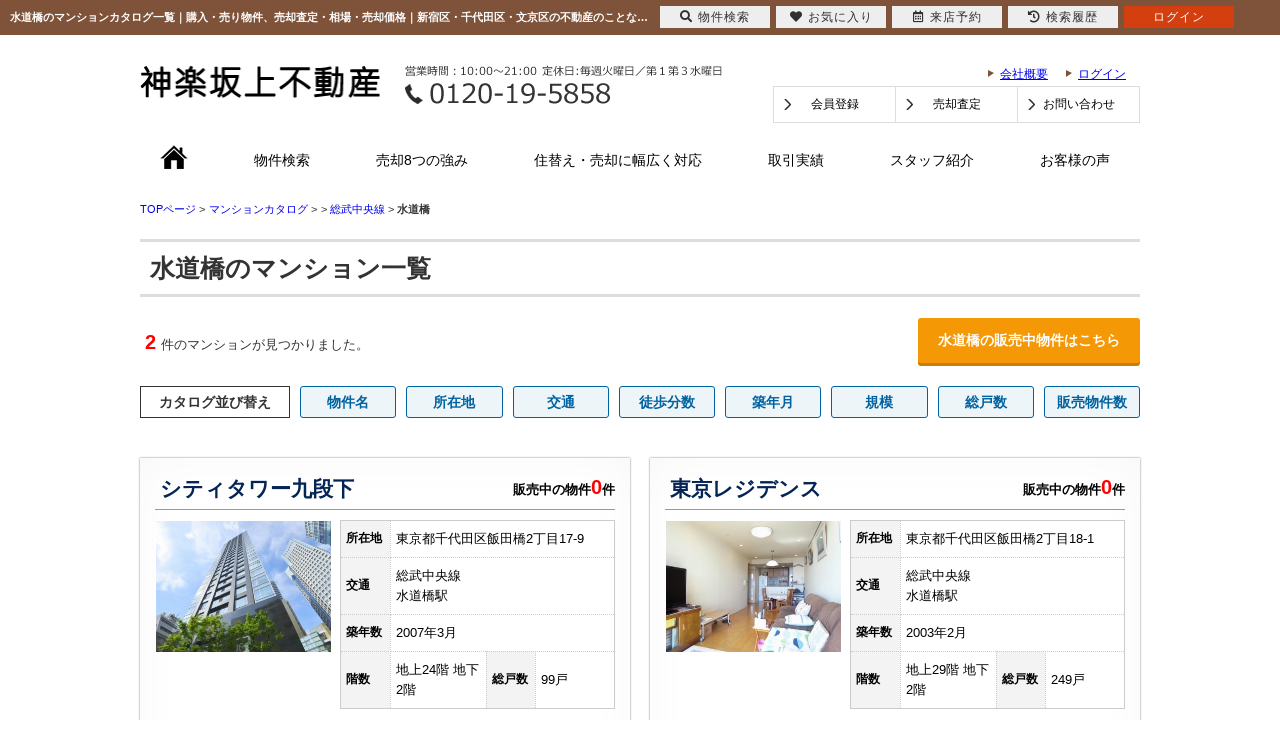

--- FILE ---
content_type: text/html; charset=Shift_JIS
request_url: https://www.ns-r.co.jp/catalog_slist/122_1418/
body_size: 17376
content:
<!DOCTYPE HTML>
<html>
<head>
<meta http-equiv="Content-Type" content="text/html; charset=Shift_JIS">
<meta http-equiv="Content-Script-Type" content="text/javascript">
<meta http-equiv="Content-Style-Type" content="text/css">
<title>水道橋のマンションカタログ一覧｜購入・売り物件、売却査定・相場・売却価格｜新宿区・千代田区・文京区の不動産のことなら神楽坂上不動産</title>
<meta name="description" content="水道橋エリアを中心としたマンション情報をご紹介中しております。水道橋エリアの新築マンション・中古マンションのことなら日本新都市リアルタ株式会社にお任せください。">
<meta name="keywords" content="水道橋,マンション,カタログ,不動産,日本新都市リアルタ株式会社">
<meta name="viewport" content="width=1200">
<link rel="stylesheet" media="screen" type="text/css" href="/css/base.css" />
<link rel="stylesheet" media="screen" type="text/css" href="/css/common.css" />
<!--Fonticon start !!no touch!!-->
<link href="//use.fontawesome.com/releases/v5.9.0/css/all.css" rel="stylesheet">
<!--Fonticon end !!no touch!!-->
<script src="/analysis/analyze_js.php" type="text/javascript"></script>
<!--smartphone on_off start-->
<script type="text/javascript" src="/js/jquery.js"></script>
<script type="text/javascript" src="/js/show_switch.js"></script>
<!--smartphone on_off end-->
<!--headermenu-->
<link href="/css/header.css" rel="stylesheet">
<link href="/css/h_menu.css" rel="stylesheet">
<script src="/js/h_menu.js"></script>
<!--/headermenu-->
<!--pagetop-->
<link href="/css/pagetop.css" rel="stylesheet">
<script type="text/javascript" src="/js/pagetop.js"></script>
<!--/pagetop-->
<!--mouseover-->
<script src="/js/mouseover.js" type="text/javascript"></script>
<!--/mouseover-->
<link rel="shortcut icon" href="/img/favicon.ico">
<link rel="apple-touch-icon" href="/img/apple-touch-icon.png">
<link rel="icon" type="image/png" href="/img/android-chrome-256x256.png">

<link rel="stylesheet" media="screen,print" type="text/css" href="/css/responsive.css" />
<link rel="stylesheet" media="screen,print" type="text/css" href="/css/contents.css" />
<link rel="stylesheet" media="screen,print" type="text/css" href="/css/company.css" />
<link rel="stylesheet" media="screen,print" type="text/css" href="/css/recruit.css" />
<link rel="stylesheet" media="screen,print" type="text/css" href="/css/lpo_pc.css" />
<link rel="stylesheet" media="screen,print" type="text/css" href="/css/res_catalog.css" />
<script type="text/javascript" src="/jcjs/for_cms_rwd.js"></script>
<meta name="viewport" content="width=device-width,user-scalable=no,maximum-scale=1" />
<!--link href="/css/shosai-c.css" rel="stylesheet" type="text/css"-->
<link href="/css/catalog.css" rel="stylesheet" type="text/css">
<script src="/js/jquery.js" type="text/javascript"></script>
<script src="/catalog/js/ecl_new.js" type="text/javascript"></script>
<script type="text/javascript">
		<!--
		function search(){
			var s = document.getElementById("s").value;
			if(s.length == 0){
				alert("入力してください。");
				return;
			}
			document.nameSearchForm.action="/catalog/search/" + EscapeSJIS(s) + "/";
			document.nameSearchForm.submit();
		}
function search2(){
			var s = document.getElementById("s2").value;
			if(s.length == 0){
				alert("入力してください。");
				return;
			}
			document.mapSearhForm.action="/catalog/list_map.php?s2=" + EscapeSJIS(s);
			document.mapSearhForm.submit();
		}
		-->
</script>

<script type="text/javascript">
	function order(order){
		if(document.form1.dir.value == 1){
			document.form1.dir.value = 0;
		}else{
			document.form1.dir.value = 1;
		}
		document.form1.order.value=order;
		document.form1.submit();
	}
</script>

<!-- Google Tag Manager -->
<script>(function(w,d,s,l,i){w[l]=w[l]||[];w[l].push({'gtm.start':
new Date().getTime(),event:'gtm.js'});var f=d.getElementsByTagName(s)[0],
j=d.createElement(s),dl=l!='dataLayer'?'&l='+l:'';j.async=true;j.src=
'https://www.googletagmanager.com/gtm.js?id='+i+dl;f.parentNode.insertBefore(j,f);
})(window,document,'script','dataLayer','GTM-WDMNCWP');</script>
<!-- End Google Tag Manager -->
<script src="/js/select_device.js" type="text/javascript" charset="UTF-8"></script>
<script type="text/javascript">
$(function(){
if ((navigator.userAgent.indexOf('iPhone') > 0 && navigator.userAgent.indexOf('iPad') == -1) || navigator.userAgent.indexOf('iPod') > 0 || navigator.userAgent.indexOf('Android') > 0) {
$("p.sp").css("display","block");
}
});
</script>
</head>
<body>
<!-- Google Tag Manager (noscript) -->
<noscript><iframe src="https://www.googletagmanager.com/ns.html?id=GTM-WDMNCWP"
height="0" width="0" style="display:none;visibility:hidden"></iframe></noscript>
<!-- End Google Tag Manager (noscript) -->
<p class="sp">
<a href="#" onclick="selectDevice(2);return false;"><img src="/img/smart_detail.jpg" width="1000" height="150" alt="スマホで物件を見る" /></a>
</p>
<h1>水道橋のマンションカタログ一覧｜購入・売り物件、売却査定・相場・売却価格｜新宿区・千代田区・文京区の不動産のことなら神楽坂上不動産</h1>
<!------------------header start------------------->
<div class="h_wrap">
	<div class="h_logo"><a href="/index.html"><img src="/img/common/header/h_logo.jpg" alt="神楽坂上不動産" /></a></div>
	<div class="h_tel"><img src="/img/common/header/h_tel.jpg" alt="電話でのお問い合わせはこちら" /></div>
	<div class="h_waku">
		<ul>
			<li><a href="/company/">会社概要</a></li>
			<li class="logout_show" style="display:none;"><a href="/login/">ログイン</a></li>
			<li class="login_show" style="display:none;"><a href="/member/index.php">ログイン中</a></li>
		</ul>
	</div>
	<div class="h_box">
		<a class="logout_show" style="display:none;" href="/user_regist.php">会員登録</a>
		<a class="login_show" style="display:none;" href="/member/index.php">マイページ</a>
		<a href="/form_sale/">売却査定</a>
		<a href="/inquiry.php" class="last">お問い合わせ</a>
	</div>
</div>
<div class="menu_wrap">
	<ul>
		<li><a href="/index.html"><img src="/img/common/header/h_home.jpg" alt="ホームへ戻る"></a></li>
		<li><a href="/search.php">物件検索</a></li>
		<li><a href="/strength/">売却8つの強み</a></li>
		<li><a href="/support/">住替え・売却に幅広く対応</a></li>
		<li><a href="/sale/">取引実績</a></li>
		<li><a href="/staff/">スタッフ紹介</a></li>
		<li class="last"><a href="/voice/">お客様の声</a></li>
	</ul>
</div>
<!------------------header fin------------------->

<!-------------------catalog_wrap start------------------->
<div class="catalog_wrap">
			<div itemscope itemtype="http://schema.org/BreadcrumbList" class="pan_wrap">
				<div itemprop="itemListElement" itemscope itemtype="http://schema.org/ListItem">
					<a href="/" itemprop="item"><span itemprop="name">TOPページ</span></a> >
					<meta itemprop="position" content="1" />
				</div>
				<div itemprop="itemListElement" itemscope itemtype="http://schema.org/ListItem">
					<a href="/catalog/" itemprop="item"><span itemprop="name">マンションカタログ</span></a> >
					<meta itemprop="position" content="2" />
				</div>
				<div itemprop="itemListElement" itemscope itemtype="http://schema.org/ListItem">
					<span itemprop="name"> &gt; <a href="/catalog/station/122/">総武中央線</a> &gt; <b>水道橋</b></span>
					<meta itemprop="position" content="3" />
				</div>
			</div>

<!-- マンション一覧-->
<h2 class="ti-back">水道橋のマンション一覧</h2>
 <div class="build_count_wrap">
  <div class="build_count"><span class="kensu">2</span>件のマンションが見つかりました。</div>
  <div class="build_count_more" align="right"><a href="#buy">水道橋の販売中物件はこちら</a></div>
 </div>



<!---------- sort ---------->
<div class="build_sort_wrap">
 <div class="float_l"><p>カタログ並び替え</p></div>
 <div class="float_r">
  <ul>
      <li><a href="javascript:order(27);">物件名</a></li>
      <li><a href="javascript:order(7);">所在地</a></li>
      <li><a href="javascript:order(4);">交通</a></li>
      <li><a href="javascript:order(5);">徒歩分数</a></li>
      <li><a href="javascript:order(18);">築年月</a></li>
      <li><a href="javascript:order(20);">規模</a></li>
      <li><a href="javascript:order(26);">総戸数</a></li>
      <!--li><a href="javascript:order('32');">公開物件数</a></li-->
      <!--li><a href="javascript:order('33');">会員物件数</a></li-->
      <li><a href="javascript:order(34);">販売物件数</a></li>
  </ul>
 </div>
</div>
<!---------- /sort ---------->
<div class="pager_out">

</div>

<div class="li-bukken-list">
  <div class="building">
  <h3>
   <a href="/catalog_shosai/102/index.html"><p>シティタワー九段下</p></a>
   <div class="build_li_count">販売中の物件<span>0</span>件</div>
  </h3>
  <div class="float_l build_l">
   <p><a href="/catalog_shosai/102/index.html"><img src="../../../../images/catalog/102_1.jpg" width="171" height="129" border="0"></a></p>
  </div>
  <div class="float_r build_r">
   <table>
    <tr>
     <th>所在地</th><td colspan="3">東京都千代田区飯田橋2丁目17-9</td>
    </tr>
    <tr>
     <th>交通</th><td colspan="3">総武中央線<br>水道橋駅</td>
    </tr>
    <tr>
     <th>築年数</th><td colspan="3">2007年3月</td>
    </tr>
    <tr>
     <th>階数</th><td>地上24階 地下2階</td>
     <th>総戸数</th><td>99戸</td>
    </tr>
   </table>

  </div>
  <div class="build_btn">
   <p class="build_more">物件詳細</p>
   <p class="build_satei"><a href="/catalog_shosai/102/index.html#form">売却査定</a></p>
  </div>
 </div>
 <div class="building">
  <h3>
   <a href="/catalog_shosai/95/index.html"><p>東京レジデンス</p></a>
   <div class="build_li_count">販売中の物件<span>0</span>件</div>
  </h3>
  <div class="float_l build_l">
   <p><a href="/catalog_shosai/95/index.html"><img src="../../../../images/catalog/95_1.jpg" width="171" height="129" border="0"></a></p>
  </div>
  <div class="float_r build_r">
   <table>
    <tr>
     <th>所在地</th><td colspan="3">東京都千代田区飯田橋2丁目18-1</td>
    </tr>
    <tr>
     <th>交通</th><td colspan="3">総武中央線<br>水道橋駅</td>
    </tr>
    <tr>
     <th>築年数</th><td colspan="3">2003年2月</td>
    </tr>
    <tr>
     <th>階数</th><td>地上29階 地下2階</td>
     <th>総戸数</th><td>249戸</td>
    </tr>
   </table>

  </div>
  <div class="build_btn">
   <p class="build_more">物件詳細</p>
   <p class="build_satei"><a href="/catalog_shosai/95/index.html#form">売却査定</a></p>
  </div>
 </div>

</div>

<div class="pager_out">

</div>

<!---------- onsale ---------->
<a name="buy"></a>
<h2 class="ti-back">水道橋の販売中一覧</h2>

 <div class="build_count_wrap">
  <div class="build_count">水道橋で販売中の物件は<span class="kensu">0</span>件（非公開:<span class="kensu">0</span>件）見つかりました。</div>
  <div class="build_count_more" align="right"><a href="/list/1-2-3-9/0-122-1418-2/index.html">水道橋の販売中物件（会員限定物件含む）をもっと見る</a></div>
 </div>

<div class="pager_out">

</div>
<div class="li_onsale_wrap">
  
</div>
<div class="pager_out">

</div>
<!---------- /onsale ---------->

<!---------- search ---------->
<h2 class="ti-back">条件を選び直す</h2>
<div class="ca_search_click">

<!--free search mantion-->
<div class="ca_search_words">
 <div class="ca_se_words_name">
  <div class="ca_se_words_tl"><i class="fas fa-building"></i>マンション名から探す</div>
   <form method="GET" action="/catalog/" name="nameSearchForm">
    <input type="text" id="s" placeholder="マンション名" class="free">
    <input type="text" name="dummy" style="display:none;">
    <input type="button" value="検索" onClick="search();">
   </form>
  <div class="ca_se_words_txt">マンション名で直接検索ができます。<br>※半角、全角、スペースで検索結果が異なります。</div>
 </div>
</div>


 <div class="ca_se_click_area">
  <div class="ca_se_click_tl"><i class="fas fa-map-marker-alt"></i>エリアで絞り込む</div>
  <ul>
   <li class="sear_bottom_category-ti">東京都</li><li class="sear_bottom_category_li"><a href="/catalog/area/195/">千代田区</a></li>
<li class="sear_bottom_category_li"><a href="/catalog/area/196/">中央区</a></li>
<li class="sear_bottom_category_li"><a href="/catalog/area/198/">新宿区</a></li>
<li class="sear_bottom_category_li"><a href="/catalog/area/199/">文京区</a></li>
<li class="sear_bottom_category_li"><a href="/catalog/area/206/">世田谷区</a></li>
<li class="sear_bottom_category_li"><a href="/catalog/area/210/">豊島区</a></li>

  </ul>
 </div>
 <div class="ca_se_click_train">
  <div class="ca_se_click_tl"><i class="fas fa-subway"></i>沿線で絞り込む</div>
  <ul>
   <li class="sear_bottom_category_li"><a href="/catalog/station/116/">ＪＲ山手線</a></li>
<li class="sear_bottom_category_li"><a href="/catalog/station/122/">総武中央線</a></li>
<li class="sear_bottom_category_li"><a href="/catalog/station/128/">丸ノ内線</a></li>
<li class="sear_bottom_category_li"><a href="/catalog/station/129/">東京メトロ有楽町線</a></li>
<li class="sear_bottom_category_li"><a href="/catalog/station/130/">東京メトロ東西線</a></li>
<li class="sear_bottom_category_li"><a href="/catalog/station/131/">東京メトロ南北線</a></li>
<li class="sear_bottom_category_li"><a href="/catalog/station/132/">東京メトロ半蔵門線</a></li>
<li class="sear_bottom_category_li"><a href="/catalog/station/127/">東京メトロ副都心線</a></li>
<li class="sear_bottom_category_li"><a href="/catalog/station/106/">小田急小田原線</a></li>
<li class="sear_bottom_category_li"><a href="/catalog/station/108/">京王井の頭線</a></li>
<li class="sear_bottom_category_li"><a href="/catalog/station/117/">ＪＲ中央線</a></li>
<li class="sear_bottom_category_li"><a href="/catalog/station/142/">都営大江戸線</a></li>
<li class="sear_bottom_category_li"><a href="/catalog/station/141/">都営三田線</a></li>
<li class="sear_bottom_category_li"><a href="/catalog/station/143/">都営新宿線</a></li>
<li class="sear_bottom_category_li"><a href="/catalog/station/144/">都電荒川線</a></li>

  </ul>
 </div>


</div>

<!---------- /search ---------->








</div><!-------------------catalog_wrap start------------------->






<br style="clear:both;">

<!-------------------footer start------------------->
<!------------------footer start------------------->
<div class="f_wrap">
	<div class="f_inner">
		<div class="f_box">
			<h4 class="f_tl">メニュー</h4>
			<ul>
				<li><a href="/index.html">トップページ</a></li>
				<li><a href="/search.php">売買物件検索</a></li>
				<li><a href="/rent/">賃貸物件検索</a></li>
				<li><a href="/user_regist.php">無料会員登録</a></li>
				<li><a href="/form_sale/">売却査定</a></li>
				<li><a href="/inquiry.php">お問い合わせ</a></li>
			</ul>
		</div>
		<div class="f_box">
			<h4 class="f_tl">当社について</h4>
			<ul>
				<li><a href="/company/">会社概要</a></li>
				<li><a href="/strength/">売却8つの強み</a></li>
				<li><a href="/support/">当社が選ばれる理由</a></li>
				<li><a href="/sale/">取引実績</a></li>
				<li><a href="/staff/">スタッフ紹介</a></li>
				<li><a href="/voice/">お客様の声</a></li>
				<li><a href="/privacy/">個人情報の取扱いについて</a></li>
			</ul>
		</div>
		<div class="f_box">
			<h4 class="f_tl">お役立ちページ</h4>
			<ul>
				<li><a href="/column/bloglist.php?g=73">不動産コラム</a></li>
				<li><a href="/column/bloglist.php?g=74">神楽坂コラム</a></li>
				<li><a href="/qa/">よくあるＱ＆Ａ</a></li>
				<li><a href="/catalog/">マンションカタログ</a></li>
			</ul>
		</div>
		<div class="f_right">
			<div class="f_inq"><a href="/inquiry.php"><img src="/img/common/footer/f_inq_off.jpg" alt="お問い合わせはこちら"></a></div>
			<div class="f_tel"><img src="/img/common/footer/f_tel.png" alt="電話でのお問い合わせはこちら"></div>
			<div class="f_logo opacity"><a href="/index.html"><img src="/img/common/footer/f_logo.png" alt="神楽坂上不動産"></a></div>
		</div>
		<p id="page-top"><a href="#top">ページトップへ</a></p>
	</div>
</div>
<!------------------footer fin------------------->
<div class="new_header smart_off">
	<div class="new_header_inner">
		<div class="new_header_menu">
			<ul>
				<li><a href="/search.php"><i class="fas fa-search"></i>物件検索</a></li>
				<li><a href="/favorite.php"><i class="fas fa-heart"></i>お気に入り</a></li>
				<li><a href="/footprint/" class="on_raiten"><img src="/img/new_header_icon_rireki.png" alt="履歴アイコン" />閲覧履歴</a>
					<a href="/preview_reserve.php" class="off_raiten"><i class="far fa-calendar-alt"></i>来店予約</a>
				</li>
				<li><a href="javascript:void(0);" onclick="openHistoryList(this, '最近検索した条件');"><i class="fas fa-history"></i>検索履歴</a></li>
				<li class="logout_show" style="display:none;"><a href="/login.php">ログイン</a></li>
				<li class="login_show" style="display:none;"><a href="/member/">マイページ</a></li>
			</ul>
		</div>
	</div>
</div>
<!--/new_header-->

<script type="text/javascript" src="/js/search_history.js"></script>

	
<!-------------------footer END------------------->
<form name="form1" method="POST" action="/catalog_slist/122_1418/">
	<input type="hidden" name="order" value="17">
	<input type="hidden" name="dir" value="1">
</form>
<!--footer end -->

</body>
</html>


--- FILE ---
content_type: text/css
request_url: https://www.ns-r.co.jp/css/base.css
body_size: 83417
content:
@charset "shift_jis";
/* CSS Document */
/*************************************************/
/*base.cssについては基本的に変更を行わない	   */
/*CSSになります。変更する際は気をつけてください  */
/*************************************************/


/*全ページ共通項目*/


.clear {
	clear: both;
}

img {
	height: auto !important;
	width
	/***/
	: auto;
	vertical-align: bottom;
}

/* 物件アイコン（新着、プライスダウン、会員限定）
---------------------------------------- */
span.bukken_icon_only {
	color: #ff0000;
	border: 1px solid #ff0000;
	background: #fff;
}

span.bukken_icon_down {
	background: #0099CC;
	border: 1px solid #0099CC;
	color: #fff;
}

span.bukken_icon_new {
	background: #FF9900;
	border: 1px solid #FF9900;
	color: #fff;
}

span.bukken_icon_rimawari {
	background: #85B200;
    	border: 1px solid #85B200;
    	color: #fff;
}

/*スマホボタン表示記述*/
p.sp {
	display: none;
}

p#forSmartPhone a {
	background: url(img/smart.jpg) no-repeat left top;
	display: block;
}

.pan_wrap {
	text-align: left;
	margin: 5px 0;
}

.pan_wrap div {
	padding-right: 5px;
	display: inline-block;
	font-size: 11px;
	line-height: 17px;
}

.p-down {
	font-size: 16px;
	font-weight: bold;
	line-height: 20px;
	color: #0000FF;
	margin-left: 15px;
}

.p-down img {
	padding-right: 5px;
}


/*幅をサイトに合わせる*/
.container {
	width: 1000px;
	margin: 0 auto;
	overflow: hidden;



	margin-top: 20px;
}

table,
tr,
td {
	font-size: 12px;
	font-weight: normal;
	line-height: 15px;
	color: #000000;
}


h2.h2_title {
	font-weight: bold;
	font-family: "メイリオ", "ＭＳ Ｐゴシック", "MS PGothic", sans-serif;
	margin: 20px auto 30px auto;
	position: relative;
	padding-bottom: 0.7em;
	border-bottom: 4px solid #DDD;
	display: inline-block;
	position: relative;
	width: 100%;
	line-height: 25px;
}

h2.h2_title:after {
	position: absolute;
	content: ' ';
	border-bottom: solid 4px #042455;
	bottom: -4px;
	width: 13%;
	display: block;
	left: 0px;
}

.h2_titile_inq {
	width: 780px;
	display: block !important;
}


/*マイページ*/
.mymenu {
	width: 190px;
	border: 1px solid #CCC;
	padding: 1px;
	background-color: #FFF;
	margin-bottom: 15px;
}

.mymenubg {
	background-color: #EEEEEE;
}

.mymenutitle {
	background-color: #F60;
}

.name_search {
	border: 1px solid #88B011;
	margin-bottom: 15px;
}

.my_komoku {
	background: url(../img/my_komokubg.jpg);
	background-repeat: no-repeat;
	line-height: 20px;
	font-weight: bold;
}

.my_komoku2 {
	padding-left: 5px;
	line-height: 20px;
}

/*カラー変え*/
.myside1 {
	font-size: 15px;
	background-color: #92C914;
	/*サイドメニューバー背景色（カラー変更可）*/
	color: #FFF;
	line-height: 30px;
	font-weight: bold;
	text-align: center;
	font-family: "ヒラギノ角ゴ Pro W3", "Hiragino Kaku Gothic Pro", "メイリオ", Meiryo, Osaka, "ＭＳ Ｐゴシック", "MS PGothic", sans-serif;
}

.myside2 {
	line-height: 30px;
}

.myside2 ul {
	margin: 0px;
	padding: 0px;
}

.myside2 li {
	list-style: none;
	text-indent: 25px;
	margin-bottom: 2px;
	background: url(../img/myside_bg.jpg);
	font-weight: bold;
	text-align: left;

}

.myside2 li a {
	list-style: none;
	text-indent: 25px;
	margin-bottom: 2px;
	background: url(../img/myside_bg.jpg);
	font-weight: bold;
	text-decoration: none;
	display: block;
	width: 100%;
	height: 100%;
	font-family: 'ヒラギノ角ゴ Pro W3', 'Hiragino Kaku Gothic Pro', 'メイリオ', Meiryo, 'ＭＳ Ｐゴシック', sans-serif;
	color: #300;
}

.myside2 li a:hover {
	position: relative;
	top: 1px;
	left: 1px;
}

.myside3 {
	font-weight: bold;
	line-height: 20px;
	text-align: center;
	padding-top: 10px;
	padding-bottom: 10px;
}

.mymain1 {
	background: url(../img/my_title2.jpg);
	background-repeat: no-repeat;
	line-height: 40px;
	padding-top: 15px;
	padding-bottom: 5px;
	margin: auto;
	width: 780px;
	text-align: left;
}

.mymain1_2 {
	background-color: #333;
	/*もっと見る背景色（カラー変更可）*/
	color: #FFF;
	line-height: 30px;
	font-size: 15px;
	font-weight: bold;
	width: 100px;
	margin-left: 670px;
	text-align: center;
	display: block;
}

.mymain1_2 a:link {
	color: #FFF;
}

.mymain1_2 a:visited {
	color: #FFF;
}

.mymain1_2 a:hover {
	position: relative;
	top: 1px;
	left: 1px;
}

.my_m10 {
	margin-top: 10px;
	margin-bottom: 10px;
}

.my_taikaipoint {
	line-height: 20px;
	font-family: "ヒラギノ角ゴ Pro W3", "Hiragino Kaku Gothic Pro", "メイリオ", Meiryo, Osaka, "ＭＳ Ｐゴシック", "MS PGothic", sans-serif;
	text-align: right;
	margin-top: 15px;
}

.b_waku {
	border: 1px #CCCCCC solid;
	border-radius: 5px;
}

.my_img {
	padding: 5px;
}

.shubetu {
	width: 90px;
	margin: 8 0;
	padding: 0 5;
	background-color: #333;
	/*種別背景色（カラー変更可）*/
	text-align: center;
	font-weight: bold;
	height: 20px;
	line-height: 20px;
	color: #FFF;
}

.shubetu2 {
	line-height: 20px;
	font-weight: bold;
}

.tokusen1_kakaku {
	font-family: "メイリオ";
	font-weight: bold;
	font-size: 15px;
	color: #F00;
	line-height: 20px;
}

.tokusen1_kakaku2 {
	font-family: "メイリオ";
	font-weight: bold;
	font-size: 20px;
	color: #F00;
	line-height: 25px;
	padding-left: 5px;
}

.my_shotext {
	line-height: 18px;
}

.tokusen_comment {
	background-color: #F4EFE3;
	line-height: 18px;
	font-weight: bold;
	padding: 5px;
	color: #666;
	font-family: "ヒラギノ角ゴ Pro W3", "Hiragino Kaku Gothic Pro", "メイリオ", Meiryo, Osaka, "ＭＳ Ｐゴシック", "MS PGothic", sans-serif;
}

.pricebg2 {
	background: url(/img/pricebg2.jpg);
	background-repeat: repeat-y;
	padding-left: 15px;
	padding-right: 15px;
}

.pricebg3 {
	background: url(/img/pricebg2.jpg);
	background-repeat: repeat-y;
}

.pricemore {
	background-color: #333;
	/*もっと見る背景色（カラー変更可）*/
	color: #FFF;
	line-height: 30px;
	font-size: 15px;
	font-weight: bold;
	width: 230px;
	text-align: center;
	margin-bottom: 10px;
	display: block;
}

.pricemore a:link {
	color: #FFF;
	font-weight: bold;
}

.pricemore a:visited {
	color: #FFF;
	font-weight: bold;
}

.pricemore a:hover {
	position: relative;
	top: 1px;
	left: 1px;
}

.u_border {
	border-bottom: 1px dotted #333333;
}

/*履歴*/
.rirekilink a:link {
	display: block;
	width: 100%;
	height: 100%;
}

.rireki_1 img {
	width: 67px;
	height: auto;
}

.rireki_2 {
	font-family: "メイリオ";
	font-weight: bold;
	color: #F00;
	line-height: 20px;
}

.rireki_shubetu {
	width: 90px;
	padding: 0 5;
	background-color: #333;
	/*種別背景色（カラー変更可）*/
	text-align: center;
	font-weight: bold;
	height: 20px;
	line-height: 20px;
	color: #FFF;
}

.rirekibg {
	text-align: left;
	list-style: none;
	margin: 0px;
	padding: 0px;
	overflow: auto;
	overflow-x: hidden;
	width: 188px;
	height: 400px;
}


.b_under {
	border-bottom: 1px #666666 dotted;
}

.b_under a:link {
	display: block;
	width: 100%;
	height: 100%;
}

.mem_price {
	width: 246px;
	float: left;
	padding-left: 14px;
	padding-top: 10px;
}

.formdata {
	background-color: #666;
}

.formdata th {
	background-color: #E6E6E6;
	line-height: 30px;
	width: 160px;
}

.formdata td {
	padding: 10px;
}

.taikai1 {
	font-size: 15px;
	font-family: "ヒラギノ角ゴ Pro W3", "Hiragino Kaku Gothic Pro", "メイリオ", Meiryo, Osaka, "ＭＳ Ｐゴシック", "MS PGothic", sans-serif;
	line-height: 30px;
}

.mem_titlebg {
	background: url(/img/mem_titlebg.jpg);
	background-repeat: no-repeat;
	line-height: 50px;
	text-indent: 30px;
	font-weight: bold;
	font-family: "ヒラギノ角ゴ Pro W3", "Hiragino Kaku Gothic Pro", "メイリオ", Meiryo, Osaka, "ＭＳ Ｐゴシック", "MS PGothic", sans-serif;
	font-size: 15px;
	text-align: left;
	width: 780px;
}

.mem_titlebg2 {
	background: url(/img/mem_titlebg2.jpg);
	background-repeat: no-repeat;
	line-height: 50px;
	text-indent: 30px;
	font-weight: bold;
	font-family: "ヒラギノ角ゴ Pro W3", "Hiragino Kaku Gothic Pro", "メイリオ", Meiryo, Osaka, "ＭＳ Ｐゴシック", "MS PGothic", sans-serif;
	font-size: 15px;
	text-align: left;
	width: 900px;
}

.mem_henko {
	font-size: 16px;
	font-weight: bold;
	color: #F60;
}

.mem_henko a {
	font-size: 16px;
	font-weight: bold;
	color: #F60;
}

.my_taikaipoint {
	font-size: 15px;
}

.pan {
	width: 1000px;
	text-align: left;
	line-height: 20px;
	font-size: 12px;
	margin: 0 auto;
}

.mytab1 {
	margin-bottom: 15px;
}

.mytab_bg {
	margin-bottom: 15px;
	background: url(/img/mytab_bg.jpg);
	background-repeat: repeat-x;
	text-align: left;
}


.mem_komoku {
	background-color: #F2F2F2;
	font-weight: bold;
	text-align: center;
}

.users_waku {
	font-weight: bold;
	font-size: 14px;
	color: #444444;
	line-height: 20px;
	border: 1px #CCCCCC solid;
	padding: 10px;
}

.s-inqbar h2 {
	text-align: left;
	padding: 0px;
	margin: 0px;
	border: 0px;
	padding-left: 5px;
	border: 0px;
}

.s-h2 h2 {
	color: #03C;
}

img {
	border: 0;
}

.rss_textcolor {
	color: #777777
}



/*サイト統一tableカラー（線の色）<tr>は基本白*/
.bgcolor {
	background-color: #999;
}

.bgcolor tr {
	background-color: #FFF;
}



/*全ページ共通ここまで*/

/*リスト共通関連項目*/

/*リストのこだわり条件・条件検索項目のタイトル部分の色*/
.list_menu {
	font-size: 12px;
	line-height: 18px;
	color: #FFFFFF;
	background-color: #0033FF;
}

/*リスト、お気に入り、物件詳細の項目タイトル1段目のカラー*/
.list_headr {
	font-size: 12px;
	line-height: 18px;
	color: #333333;
	background-color: #F5EED2;
	text-align: center;
	padding: 10px;
}

.pre_list_headr {
	font-size: 15px;
	line-height: 22px;
	color: #333333;
	background-color: #F5EED2;
	text-align: center;
	padding: 10px;
}

/*リスト、お気に入り、物件詳細の項目タイトル1段目のリンクカラー*/
.list_headr a:link {
	color: #FFF;
}

/*リスト、お気に入り、物件詳細の項目タイトル2段目のカラー*/
.list_headr2 {
	font-size: 12px;
	line-height: 18px;
	color: #333333;
	background-color: #F5EED2;
	text-align: center;
	padding-top: 3px;
	padding-right: 1px;
	padding-bottom: 3px;
	padding-left: 1px;
}

/*リスト、お気に入り、物件詳細の項目タイトル2段目のリンクカラー*/
.list_headr2 a:link {
	color: #FFF;
}

/*リストの一覧部分の項目（ｂは家賃部分の色）*/
.list_row_data {
	background-color: #FFF;
	font-size: 12px;
	line-height: 18px;
	color: #000;
}

.list_row_data b {
	color: #F00;
}

/*リスト一覧項目の線色*/
#list_row_data_margin {
	margin-bottom: 5px;
	background-color: #000;
}

/*リスト写真一覧・間取り一覧の物件背景*/
.list_p_picture_bg {
	font-size: 12px;
	line-height: 18px;
	background-color: #CAE4FF;
	text-align: center;
}

/*リスト写真一覧・間取り一覧の項目背景*/
.list_p_koumoku_bg {
	font-size: 12px;
	line-height: 18px;
	background-color: #FFF;
	text-align: center;
}

/*リスト写真一覧・間取り一覧の物件背景の線の色*/
.list_madori_picture_bg {
	background-color: #CCC;
	margin: 10px 0 10px 0;
}


/*リスト一覧背景（線の色）*/
.list_itiran_bg {
	background-color: #000;
}

/*リスト表示方法104029追加*/
ul.show {
	float: right;
	font-style: normal;
	list-style: none;
}

ul.show li {
	float: left;
	margin-right: 5px;
	border: 1px #666666 solid;
	/*枠の色*/
	font-weight: bold;
}

ul.show li a {
	display: block;
	padding: 2px 5px;
	color: #666666;
	/*フォントの色*/
	background-color: #FFFFFF;
	/*背景色*/
}

ul.show li a:link,
ul.show li a:visited {
	text-decoration: none;
}

ul.show li a:hover,
ul.show li a:active {
	background-color: #ffff99;
	/*オンマウス時背景色*/
	text-decoration: none;
}

/*リスト下部の再検索ボタン*/

.li_re-search {
	text-align: left;
	margin: 10px 0px 10px 5px;
}

.li_re-search a:hover {
	position: relative;
	top: 1px;
	left: 1px;
}

/*リスト関連項目ここまで*/




/*詳細関連項目*/
.shosai_koumoku {
	font-size: 12px;
	line-height: 18px;
	color: #FFFFFF;
	background-color: #0033FF;
	text-align: center;
}

.shosai_header {
	background-color: #FFF;
	font-size: 12px;
	line-height: 18px;
	color: #000;
	text-align: center;
	padding: 10px;
}

.pre_shosai_header {
	background-color: #FFF;
	font-size: 15px;
	line-height: 22px;
	color: #000;
	text-align: center;
	padding: 10px;
}

.shosai_main {
	background-color: #FFF;
	font-size: 12px;
	line-height: 15px;
	padding: 5px;
	color: #000000;
}

.shosai_yachin {
	font-size: 18px;
	font-weight: bold;
	line-height: 25px;
	color: #F00;
}

.fav_inq_stepimg {
	text-align: right;
}

/*リスト一覧の家賃も併用*/


/*詳細テンプレ項目*/

.shosai_template_picture_bg {
	background-color: #FFF;
}

/*基本はbgcolorと一緒（marginは基本編集しない）*/
.shosai_template_bg {
	background-color: #CCC;
	margin: 10px 0 10px 0;
}

#shosai_toiawase {
	background-color: #FFF;
}

/*メールフォーム関連項目*/

/*基本は色をつけない部分*/
.mailform_koumoku {
	background-color: #FFF;
	color: #000;
	font-size: 12px;
	line-height: 18px;
	padding: 5px;
}

/*色をつける*/
.mailform_menu {
	font-size: 12px;
	line-height: 18px;
	padding: 5px;
	color: #000;
	background-color: #EEE;
	text-align: left;
}

/*お気に入り関連項目*/

/*項目の線の色*/
.favorite_koumoku {
	background-color: #000;
	margin: 5px 5px 5px 5px;
}

.favorite_block {
	margin: 10px 0 10px 0;
	border-top: 2px solid #333333;
	border-bottom: 1px solid #CCCCCC;
	border-left: 1px solid #CCCCCC;
	border-right: 1px solid #CCCCCC;
}

.favorite_block img:hover {
	opacity: 0.8;
}


/*基本編集しない部分*/
.favorite_row_bg1 {
	background-color: #FFF;
	font-size: 12px;
	line-height: 18px;
}

.favorite_row_bg2 {
	background-color: #FFF;
	font-size: 12px;
	line-height: 18px;
}

.favorite_block_padding {
	padding: 10px 5px 10px 15px;
}

.favorite_block_checkbox_bg {
	background-color: #FFF;
}

.favorite_checkbox_bg {
	padding-top: 5px;
	background: #F0F0F0;
}

.favlist_block {
	border-width: 5px 0 0 0;
	padding: 10px 5px;
}

.favlist_block th {
	background: #F7F6F3;
	padding: 5px;
	font-size: 12px;
	color: #666;
	font-weight: bold;
}

.favlist_block td {
	background: #FFFFFF;
	padding: 3px;
	font-size: 12px;
	line-height: 16px;
}

.favlist_block .bukken_icon_down {
	padding: 3px 5px;
	margin: 4px 0 0 10px;
	display: inline-block;
}

.favlist_block .li-kakaku {
	float: left;
}

.fav_shubetsuname {
	display: inline-block;
	*display: inline;
	*zoom: 1;
	background: #000066;
	color: #FFFFFF;
	padding: 5px 10px;
	margin: 0 10px 0 0;
}

.fav_title {
	font-size: 18px;
	font-weight: bold;
	font-family: 'ヒラギノ角ゴ Pro W3', 'Hiragino Kaku Gothic Pro', 'メイリオ', Meiryo, Osaka, 'ＭＳ Ｐゴシック', 'MS PGothic', sans-serif;
}

.fav_title a {
	color: #0066D2;
	line-height: 28px;
}

.fav_title a:hover {
	text-decoration: none;
}


/*ここまで*/
/*お気に入り関連項目ここまで*/


/*検索関連項目*/
.search_font {
	font-family: "メイリオ", "Hiragino Kaku Gothic Pro", "ヒラギノ角ゴ Pro W3", "Meiryo", "Osaka", "ＭＳ Ｐゴシック", "MS PGothic", "sans-serif";
}


.search_koumoku {
	font-size: 14px;
	line-height: 18px;
	background-color: #FFF;
	text-align: left;
}

.search_koumoku label {
	font-size: 14px;
	line-height: 18px;
}

.search_koumoku label:hover,
.formdata label:hover {
	color: #FF5400;
	text-decoration: none;
}

.search_eki_border {
	border: #FFF 1px solid;
}

.cbx_resize input[type='checkbox'] {
	width: 21px;
	height: 21px;
	vertical-align: -0.5em;
}

/*検索ページのチェックボックスのサイズ*/

.rad_resize input[type='radio'] {
	width: 21px;
	height: 21px;
	vertical-align: -0.5em;
}

/*検索ページのラジオボタンのサイズ*/


.lpo_bg {
	background-image: url(img/coment2.jpg);
	background-repeat: no-repeat;
}

.kakaku {
	FONT-WEIGHT: bold;
	FONT-SIZE: 16px;
	COLOR: #CC0000;
	LINE-HEIGHT: 24px;
}

/*物件詳細項目の背景色*/
.koumoku_bg {
	background-color: #E9F0FF;
}

/*追加CSS*/

/*マンションの項目の色*/
.koumoku_bg_m {
	background-color: #F5F5F5;
}

/*一戸建ての項目の色*/
.koumoku_bg_i {
	background-color: #FFE6AA;
}

/*土地の項目の色*/
.koumoku_bg_t {
	background-color: #D6F3C7;
}

/*投資の項目の色*/
.koumoku_bg_to {
	background-color: #D8D8D8;
}

.margin-box {
	margin-top: 5px;
}

.margin-box2 {
	margin-top: 10px;
}

.red {
	font-size: 16px;
	font-weight: bold;
	color: #FF0000;
}

.red16b {
	font-family: "ヒラギノ角ゴ Pro W3", "Hiragino Kaku Gothic Pro", "メイリオ", Meiryo, Osaka, "ＭＳ Ｐゴシック", "MS PGothic", sans-serif;
	font-weight: bold;
	font-size: 18px;
	color: #F00;
	line-height: 40px;
}

.size20 {
	font-size: 28px;
	font-weight: bold;
	color: #333333;
	line-height: 60px;
}

.size24 {
	font-size: 24px;
	font-weight: bold;
	color: #333333;
	line-height: 50px;
}

.qrcomment {
	font-size: 10px;
}

.list_comment {
	font-size: 34px;
	font-weight: bold;
	color: #FF0000;
	line-height: 34px;
}

.shinchaku {
	color: #FF0000;
	font-size: 12px;
	font-weight: bold;
}

.member {
	font-size: 12px;
	font-weight: bold;
	color: #FF0000;
}

.member1 {
	font-size: 14px;
	font-weight: bold;
	text-align: center;
	padding-bottom: 15px;
}

.white {
	font-size: 12px;
	font-weight: normal;
	color: #FFFFFF;
}

.white_14 {
	font-size: 14px;
	font-weight: bold;
	color: #FFFFFF;
	line-height: 22px;
}

.white_14 a {
	color: #FFFFFF;
	text-decoration: none;
}

.white_14 a:link,
.white_14 a:visited {
	color: #FFFFFF;
	text-decoration: none;
}

.white_14 a:hover,
.white_14 a:active {
	color: #FFFFFF;
	text-decoration: underline;
}



.base_11 {
	font-size: 11px;
	font-weight: normal;
	color: #000000;
	LINE-HEIGHT: 13px;
}

.base_11 a {
	color: #000000;
	text-decoration: none;
}

.base_11 a:link,
.base_11 a:visited {
	color: #000000;
	text-decoration: none;
}

.base_11 a:hover,
.base_11 a:active {
	color: #000000;
	text-decoration: underline;
}


.base_13 {
	FONT-WEIGHT: bold;
	FONT-SIZE: 13px;
	COLOR: #333333;
	LINE-HEIGHT: 20px;
}

.base_13 a {
	FONT-WEIGHT: bold;
	FONT-SIZE: 13px;
	COLOR: #333333;
	LINE-HEIGHT: 20px;
}

.base_13 a:link,
.base_13 a:visited {
	FONT-WEIGHT: bold;
	FONT-SIZE: 13px;
	COLOR: #333333;
	LINE-HEIGHT: 20px;
}

.base_13 a:hover,
.base_13 a:active {
	FONT-WEIGHT: bold;
	FONT-SIZE: 13px;
	COLOR: #333333;
	LINE-HEIGHT: 20px;
}

.base_13_666 {
	FONT-WEIGHT: bold;
	FONT-SIZE: 13px;
	COLOR: #666;
	LINE-HEIGHT: 20px;
}

.base_14 {
	FONT-WEIGHT: bold;
	FONT-SIZE: 14px;
	COLOR: #444444;
	LINE-HEIGHT: 20px;
}

.base_14 a {
	color: #666666;
	text-decoration: none;
}

.base_14 a:link,
.base_14 a:visited {
	color: #666666;
	text-decoration: none;
}

.base_14 a:hover,
.base_14 a:active {
	color: #666666;
	text-decoration: underline;
}

.base_16 {
	font-size: 16px;
	font-weight: bold;
	color: #444444;
	line-height: 45px;
}

.base_16 a:link,
.base_16 a:visited {
	color: #444444;
	text-decoration: none;
}

.base_16 a:hover,
.base_16 a:active {
	color: #444444;
	text-decoration: underline;
}

.base_18 {
	font-size: 18px;
	font-weight: bold;
	color: #444444;
	line-height: 30px;
}

.box {
	border: solid #999999 1px;
}


.icon_price {
	background-color: #FF9900;
	color: #FFFFFF;
	padding: 5px;
}

.icon_car {
	background-color: #99CC00;
	color: #FFFFFF;
	padding: 5px;
}

.icon_new {
	background-color: #FFCC00;
	color: #000000;
	padding: 5px;
}

.icon_douga {
	background-color: #996600;
	color: #FFFFFF;
	padding: 5px;
}

.icon_kitchin {
	background-color: #FF3333;
	color: #FFFFFF;
	padding: 5px;
}

/*リストページ*/

.list_count {
	color: #FF0000;
	font-size: 16px;
	font-weight: bold;
	line-height: 24px;
}

.img_circle {
	width: 172px;
	height: 140px;
	border: 1px solid #CCCCCC;
	padding: 3px;
	text-align: center;
}

.list_h {
	margin-left: 40px;
}

.list_navi {
	line-height: 40px;
}

.list_navi ul {
	margin: 0;
	padding: 5;
}

.list_navi li {
	float: left;
	list-style: none;
	margin-right: 30px;
}

.list_shubetsu {
	color: #484422;
	font-weight: bold;
	background-color: #C4BA85;
	padding: 5 40px;
	border: solid 1px #998D4A;
}

.list_navi2 ul {
	margin: 0;
	padding: 0;
}

.list_navi2 li {
	float: left;
	list-style: none;
	margin-right: 5px;
}

.list_data {
	margin-left: 10px;
}

.list_data_width {
	width: 290px;
}

.list_data_mon {
	padding: 5 10px;
	color: #FFFFFF;
	font-weight: bold;
	background-color: #333333;
}

.list_data2 {
	background-color: AAAAAA;
	height: 145px;
}

.list_data2_1 {
	width: 70px;
	color: #333333;
	font-weight: bold;
	background-color: #F2F2F2;
}

.list_data2_2 {
	width: 130px;
	background-color: #FFFFFF;
	text-indent: 5px;
}

.list_under {
	margin-bottom: 20px;
	padding-bottom: 10px;
	border-bottom: 1px dotted #333333;
}

/*V4リスト追加分ページ*/
.box {
	display: none;
	clear: both;
	border: none;
}

.line_d {
	height: auto;
	clear: both;
	margin: 0px;
	padding: 0px;
	overflow: hidden;
	text-align: left;
}

/*ul.line_d li {
	margin: 0 5px 5px 0;
	padding: 5px 0;
}
*/
.line_d li {
	float: left;
	list-style: none;
	width: 140px !important;
	line-height: 20px;
}

.line_d label {
	width: 200px;
	font-size: 14px;
	line-height: 23px;
}

.line_d label:hover {
	color: #FF5400;
	text-decoration: none;
}

.toggle_title {
	height: 41px;
	overflow: hidden;
	margin-bottom: 10px;
	margin-top: 10px;
	background: -moz-linear-gradient(top, rgba(60, 100, 50, 0.5), #E4E6E5);
	background: -moz-linear-gradient(top, #FCFCFC, #E4E6E5);
	background: -webkit-gradient(linear, left top, left bottom, from(#FCFCFC), to(#E4E6E5));
	border: solid 1px #cfcfcf;
}

.search_form_table h3 {
	margin: 10px 0 5px 0;
	padding: 0px;
	text-align: left;
	color: #000;
	font-weight: bold;
	font-size: 13px;
}

.search_form_table h3 img,
.user-regist h3 img {
	vertical-align: middle;
}


.line_d2 {
	clear: both;

	overflow: auto;

	margin: 0px auto;

	padding: 0px;

	text-align: left;

	margin-top: 10px;

	background-color: #F9F9F7;
}

.line_d2 p {
	color: #FF0004;
}

.line_d2 li {
	float: left;

	list-style: none;

	width: 190px !important;

	line-height: 28px;

	font-size: 18px;
}

.line_d2 label {
	width: 200px;
	font-size: 12px;
	line-height: 18px;
}

.line_d2 label:hover {
	font-size: 12px;
	line-height: 18px;
	color: #FF5400;
	text-decoration: none;
}

.line_a {
	margin: 0px;
	padding: 0px;
}

.line_a li {
	margin: 0px;
	padding: 0px;
	float: left;
	list-style: none;
}

.line_a2 {
	margin: 7px 0 10px 0;
	padding: 0px;
	overflow: hidden;
}

.line_a2 li {
	margin: 0px 0px 0px 5px;

	padding: 0px;

	float: left;

	list-style: none;

	width: 800px;

	text-align: left;

	border: none;

	line-height: 23px;
}

.line_a2 label {
	width: 200px;
	line-height: 18px;
	font-size: 14px !important;
	position: relative;
	padding: 3px 0 0 30px;
}

.line_a2 label input {
	width: 20px;
	height: 20px;
	position: absolute;
	top: 0;
	left: 0;
}

.line_a2 label:hover {
	font-size: 12px;
	line-height: 18px;
	color: #FF5400;
	text-decoration: none;
}

.line_a2 p {
	margin: 10px 0px 5px 0px;
	padding: 0px;
	text-align: center;
	color: #FF0000;
}


.line_a3 li {
	margin: 5px 0px 0px 5px;
	padding: 0px;
	float: left;
	list-style: none;
	text-align: left;
	border: none;
	line-height: 23px;

}

.list_side_kensaku {
	padding: 10px 0px 0px 0px;
	margin: 0px;
}

.list_side_shubetsu {
	width: 195px;
	margin: 0px auto;
	text-align: left;
	overflow: hidden;
}

.list_side_shubetsu label {
	font-size: 14px;
	line-height: 18px;
	float: left;
	margin: 5px 10px 5px 10px;
	width: 130px;
	position: relative;
	padding: 3px 0 0 30px;
}

.list_side_shubetsu label input {
	width: 20px;
	height: 20px;
	position: absolute;
	top: 0;
	left: 0;
	margin: 0;
}

.l-sidewaku .side_kakaku {
	text-align: center;
	font-size: 14px;
}

.side_kakaku select {
	width: 160px;
	margin: 5px auto;
	font-size: 16px;
	height: 24px;
	line-height: 24px;
	display: block;
}

.underline {
	color: #333333;
	font-size: 14px;
	font-weight: bold;
	line-height: 50px;
	border-bottom: solid 1px #CCCCCC;
}

.underline_base {
	color: #333333;
	font-weight: bold;
	line-height: 30px;
	border-bottom: solid 1px #CCCCCC;
}

.sitemap {
	border: solid #999999 1px;
}

.sitemap td a {
	color: #333333;
	text-decoration: none;
}

.sitemap td a:hover {
	text-decoration: underline;
}

.base_line {
	border-top-width: medium;
	border-right-width: medium;
	border-bottom-width: medium;
	border-left-width: medium;
	border-top-style: dotted;
	border-right-style: none;
	border-bottom-style: none;
	border-left-style: none;
	border-top-color: #CCCCCC;
	border-right-color: #CCCCCC;
	border-bottom-color: #CCCCCC;
	border-left-color: #CCCCCC;
	overflow: scroll;
	background-position: center center;
}

.red02 {
	font-size: 12px;
	line-height: 20px;
	color: #FF0000;
	font-weight: bold;
}

.red03 {
	font-size: 18px;
	line-height: 30px;
	font-weight: bold;
	color: #FF0000;
}

.base_14_2 {
	font-size: 14px;
	font-weight: bold;
	text-decoration: none;
}


/*ログインフォームの幅*/

.form2 {
	width: 125px;
	height: 24px;
}

/*シミュレータ*/

.simu_koumoku {
	font-size: 14px;
	font-weight: bold;
}

.simu_form {
	color: #333333;
	height: auto;
	text-align: right;
}

.simu_form2 {
	font-size: 16px;
	font-weight: bold;
	color: #333333;
	height: auto;
	text-align: right;
}

/*バー*/

.bar1 {
	line-height: 35px;
	text-indent: 25px;
	width: 740px;
	font-size: 14px;
	font-weight: bold;
	text-align: left;
	background-color: #FAFAFA;
	border: 1px solid #999;
	border-left: 8px solid #999;
}

/*フォーム*/

.user-regist {
	margin: 5px auto;
	border-spacing: 3px;
}

.user-regist th {
	background: #f5f9fc;
	padding: 20px;
	font-size: 14px;
	line-height: 20px;
}

.user-regist td {
	font-size: 14px;
	line-height: 20px;
}

.user-regist th div {
	text-align: left;
}

.search-subtitle {
	line-height: 45px;
	font-size: 16px;
	font-weight: bold;
	color: #C00;
}

.red16b {
	font-family: "ヒラギノ角ゴ Pro W3", "Hiragino Kaku Gothic Pro", "メイリオ", Meiryo, Osaka, "ＭＳ Ｐゴシック", "MS PGothic", sans-serif;
	font-weight: bold;
	font-size: 18px;
	color: #F00;
	line-height: 40px;
}

.red14b {
	font-weight: bold;
	font-size: 14px;
	color: #F00;
	font-family: "ヒラギノ角ゴ Pro W3", "Hiragino Kaku Gothic Pro", "メイリオ", Meiryo, Osaka, "ＭＳ Ｐゴシック", "MS PGothic", sans-serif;
}

.style3 {
	color: #F00;
}


/*会員登録*/

.user-title {
	margin: 10px auto 20px auto;
	position: relative;
	padding-bottom: 0.7em;
	border-bottom: 4px solid #DDD;
	display: inline-block;
	width: 100%;
	line-height: 25px;
	font-size: 18px;
	font-weight: bold;
}

.user-title:after {
	position: absolute;
	content: ' ';
	border-bottom: solid 4px #042455;
	bottom: -4px;
	width: 13%;
	display: block;
	left: 0px;
}

.user-title2 {
	margin: 30px 0px 10px 10px;
	font-size: 12px;
	line-height: 22px;
}

.user-title2 b {
	font-size: 16px;
	line-height: 20px;
}

.border3 {
	border: 1px #CCC solid;
	width: 780px;
	background-color: #FFD595;
	margin-top: 15px;
	margin-bottom: 15px;
}

.mem-toku {
	background-color: #FFF;
	border: 1px solid #CCC;
	line-height: 25px;
	font-size: 14px;
	font-weight: bold;
	text-indent: 20px;
}

.mem-toku a {
	font-weight: bold;
	color: #000;
}

.mem-toku a:link {
	font-weight: bold;
	color: #000;
}

.mem-toku a:visited {
	font-weight: bold;
	color: #000;
}

.line20 {
	line-height: 20px;
}

.ml10 {
	margin-left: 10px;
}

h2.user_h2 {
	text-align: left;
	font-size: 20px;
	line-height: 60px;
	border-bottom: 1px solid #CCCCCC;
	font-weight: bold;
	font: "ＭＳ ゴシック", "MS Gothic", "Osaka－等幅", Osaka-mono, monospace;
	border-lest: 0px !important;
	margin: 0px 0px 15px 0px;
	padding: 0px;
}

/*売却フォーム*/
.mandatory {
	background: #FFEEEE;
	border: 1px solid #AAA;
}

span.mandatory_red {
	display: inline-block;
	margin: 0 5px 0 0;
	color: #FF4242;
}

.mandatory_check {
	background: #FFEEEE;
	padding: 5px;
}

/*一覧ページ*/

.list_roomtitle {
	color: #FFF;
}

.list_roomtitle a {
	color: #FFF;
}

.list_roomtitle a:link {
	color: #FFF;
}

.list_roomtitle a:visited {
	color: #FFF;
}

.li-title {
	text-align: left;
	padding-left: 10px;
	border-left: 3px solid #090;
	margin: 0px auto;
	margin-top: 10px;
	width: 95%;
}

.li-title h2 {
	margin: 0px;
	padding: 0px;
	font-family: 'ヒラギノ角ゴ Pro W3', 'Hiragino Kaku Gothic Pro', 'Meiryo UI', 'メイリオ', Verdana, 'ＭＳ Ｐゴシック', sans-serif;
	font-size: 16px;
	font-weight: bold;
	line-height: 20px;

}


.li-title2 {
	text-align: left;
	padding-left: 20px;
	font-size: 16px;
	line-height: 20px;
	font-weight: bold;
	background-image: url(/img/link-menubg.jpg);
	background-repeat: no-repeat;
	color: #FFF;
}

.li-title2 a {
	font-size: 14px;
	color: #FFF;
	text-decoration: none;
}

.li-title2 a:hover {
	text-decoration: underline;
}


.li-kakaku {
	font-family: 'ヒラギノ角ゴ Pro W3', 'Hiragino Kaku Gothic Pro', 'Meiryo UI', 'メイリオ', Verdana, 'ＭＳ Ｐゴシック', sans-serif;
	font-size: 20px;
	font-weight: bold;
	line-height: 30px;
	color: #F30;
}

.li-comment {
	border: dotted 1px #999;
	padding: 5px;
	margin-top: 10px;
}

.li-photonum {
	font-family: 'ヒラギノ角ゴ Pro W3', 'Hiragino Kaku Gothic Pro', 'Meiryo UI', 'メイリオ', Verdana, 'ＭＳ Ｐゴシック', sans-serif;
	font-size: 12px;
	font-weight: bold;
	line-height: 20px;
}

.li-photonum span {
	color: red;
	font-size: 18px;
	font-weight: bold;
	line-height: 20px;
}

.li_shubetsuname {
	color: #FFF;
	background-color: #006;
	text-align: center;
	font-weight: bold;
	font-size: 16px;
	line-height: 24px;
	display: block;
	width: 172px;
}

.li_roomimg {
	padding-top: 5px;
	padding-bottom: 5px;
}

.li_roomimg img {
	max-height: 172px;
	max-width: 172px;
}

.list_form {
	width: 100%;
	border: solid 3px #FF0000;
	font-weight: bold;
	line-height: 20px;
}

.maincontents input[type="button"] {
	background-color: #F0F0F0;
	color: #333333;
	border: none;
	font-size: 16px;
	padding: 8px;
	line-height: 20px;
	font-weight: bold;
	float: left;
	margin: 5px;
	cursor: pointer;
}

/*
.l-roomlist input[type="button"] {
	color: #333333;
	border: none;
	font-size: 12px;
	padding: 5px 5px 23px 5px;
	line-height: 20px;
	font-weight:bold;
	float: left;
	margin: 5px;
}
*/

.all_check {
	float: left;
	margin: 0 5px 0 0;
	padding: 5px 20px;
	background-color: #F3F2ED;
	border: 1px solid #333;
	border-radius: 3px;
	border-top-left-radius: 3px;
	border-top-right-radius: 3px;
	border-bottom-right-radius: 3px;
	border-bottom-left-radius: 3px;
	font-weight: bold;
	color: #333;
	cursor: pointer;
}

.all_check:hover {
	background-color: #fbfbf9;
}

.all_check2 {
	float: left;
	margin: 5px 5px 0px 0px;
}


/*リストページャ*/
ul.pager {

	float: right;

	font-style: normal;

	list-style: none;
	margin: 8px 0px;

}

ul.pager li {

	float: left;

	margin-left: 5px;

	margin-bottom: 5px;

	border: 1px #CCC solid;
	/*枠の色*/

	font-weight: bold;

}

ul.pager li a {

	display: block;

	padding: 3px 8px;

	color: #333;
	/*フォントの色*/

	background-color: #FFF;
	/*マウスアウト時の背景*/

}

ul.pager li a:link,

ul.pager li a:visited {

	text-decoration: none;

}

ul.pager li a:hover,

ul.pager li a:active {

	background-color: #FF8C00;
	/*オンマウス時の背景*/

	color: #FFF;
	/*フォントの色*/

	text-decoration: none;

}

ul.pager li strong {

	display: block;

	padding: 3px 8px;

	background: #CCC;
	/*背景色*/

	color: #FFFFFF;
	/*フォントの色*/

	text-decoration: none;

}

.count {

	font-size: 20px;

	line-height: 28px;

	color: #F00;

	font-weight: bold;

	font-family: 'メイリオ', Meiryo, 'ＭＳ Ｐゴシック', 'MS PGothic', sans-seri
}


.pager_left b {
	color: #FF0004;
	font-size: 16px;
	line-height: 30px;
}

.pager_left span {
	color: #FF0004;
}

/*リストリニューアル分ここから*/
.list_block {
	padding: 8px;
	width: 98%;
	border-top: 3px solid #3A3A3A;
	border-bottom: 1px solid #bdc8ca;
	border-left: 1px solid #bdc8ca;
	border-right: 1px solid #bdc8ca;
	-webkit-border-radius: 5px;
	-moz-border-radius: 5px;
	border-radius: 5px;
	-webkit-box-shadow: 0 0 5px 0 #e8ebeb;
	-moz-box-shadow: 0 0 5px 0 #e8ebeb;
	box-shadow: 0 0 5px 0 #e8ebeb;
	background-color: #fff;
	-moz-background-clip: padding;
	background-clip: padding-box;
	margin-bottom: 25px;
	margin-left: auto;
	margin-right: auto;
}

.list_block h3 {
	margin-left: 5px;
	text-align: left;
	margin: -1px -1px 0px;
	padding: 5px 5px;
	-webkit-border-top-left-radius: 5px;
	-webkit-border-top-right-radius: 5px;
	-moz-border-radius-topleft: 5px;
	-moz-border-radius-topright: 5px;
	border-radius: 5px 5px 0px 0px;
}

.list_block h3 a {
	font-family: 'ヒラギノ角ゴ Pro W3', 'Hiragino Kaku Gothic Pro', 'Meiryo UI', 'メイリオ', Verdana, 'ＭＳ Ｐゴシック', sans-serif;
	font-size: 16px;
}


.list_block2 th {
	background-color: #F0F0E1;
	padding: 5px;
	font-size: 12px;
	color: #666;
	font-weight: bold;
	border: 1px solid #CCCCCC;
}

.list_block2 td {
	background-color: #FFFFFF;
	padding: 3px;
	font-size: 12px;
	line-height: 16px;
}

/*お気に入り物件一覧用*/

.list_block4 th {
	background-color: #FFFCCE;
	padding: 5px;
	font-size: 12px;
	color: #333;
	font-weight: bold;
	border: 1px solid #CCCCCC;
	font-family: "メイリオ", "Meiryo", "ヒラギノ角ゴ Pro W3", "Hiragino Kaku Gothic Pro", "Osaka", "ＭＳ Ｐゴシック", "MS PGothic", sans-serif;
}

.list_block4 td {
	background-color: #FFFFFF;
	padding: 3px;
	font-size: 14px;
	line-height: 18px;
	letter-spacing: 0.15em;
	font-family: "メイリオ", "Meiryo", "ヒラギノ角ゴ Pro W3", "Hiragino Kaku Gothic Pro", "Osaka", "ＭＳ Ｐゴシック", "MS PGothic", sans-serif;
}

/*会員リスト用*/

.list_block3 {
	border-bottom: 1px solid #CCCCCC;
	border-left: 1px solid #CCCCCC;
	border-right: 1px solid #CCCCCC;
	border-top: 2px solid #333333;
	overflow: hidden;
	margin: 0px 0px 15px 0px;
	box-sizing: border-box;
	width: 778px;
	height: 304px;
	position: relative;
}

.list_block3:hover {
	border: 1px solid #333;
	border-top: 2px solid #333333;
}

.list_block3 a {
	text-decoration: none;
	display: block;
	position: absolute;
	left: 0;
	top: 0;
	width: 100%;
	height: 100%;
	background
	/*\**/
	: #fff\9;
	filter: alpha(opacity=0);
}

.list_block3 a img {
	top: 43px;
	position: absolute;
	margin: 0;
}

.list_block3 h3 {
	margin-left: 5px;
	text-align: left;
	margin: 0;
	padding: 10px;
	font-family: "Hiragino Kaku Gothic Pro", "ヒラギノ角ゴ Pro W3", "メイリオ", "Meiryo", "Osaka", "ＭＳ Ｐゴシック", "MS PGothic", "sans-serif";
	font-size: 15px;
	line-height: 22px;
	background: #F3F2ED;
	color: #333;
}

.list_block3 img {
	display: block;
	margin: 10px;
}


.kaiinbukken_count {
	text-align: left;
	border: 2px solid #f9a34c;
	margin: 12px 0px 12px 0px;
	overflow: hidden;
}


.kaiinbukken_count a {
	display: block;
	text-indent: 100px;
	font-size: 14px;
	line-height: 74px;
	width: 776px;
	height: 72px;
	text-decoration: none;
	color: #333;
}

.kaiinbukken_count:hover {
	text-align: left;
	border: 2px solid #FF0004;
	margin: 12px 0px 12px 0px;
	overflow: hidden;
}

.kaiinbukken_count img {
	float: right;
	margin-top: 10px;
	margin-right: 10px;
}

.kaiinbukken_count span {
	color: #F00;
	font-size: 25px;
}

.kaiinbukken_count2 {
	text-align: center;
	border: 2px solid #FFD700;
	background: #fff7cc;
	margin: 12px 0px 12px 0px;
	font-size: 14px;
	line-height: 35px;
	overflow: hidden;
	padding: 10px;
}

.kaiinbukken_count2 img {
	float: right;
	margin-top: 10px;
	margin-right: 10px;
}

.kaiinbukken_count2 span {
	color: #F00;
	font-size: 25px;
}

.kaiinbukken_count_map {
	text-align: left;
	border: 2px solid #FFD700;
	background: #fff7cc;
	overflow: hidden;

	margin: 11px 0 0 0;


}

.kaiinbukken_count_map a {
	padding: 15px;
	color: #000;

	text-decoration: none;

	display: block;
}

.kaiinbukken_count_map:hover {
	text-align: left;
	border: 2px solid #FF0004;
	background: #fff7cc;
	overflow: hidden;
}

.kaiinbukken_count_map img {
	float: right;
	margin-top: 10px;
	margin-right: 10px;
}

.kaiinbukken_count_map span {
	color: #F00;
	font-size: 25px;
}

.kaiinbukken_count_map2 {
	text-align: center;
	border: 2px solid #FFD700;
	background: #fff7cc;
	margin: 12px 0px 12px 0px;
	font-size: 14px;
	line-height: 35px;
	overflow: hidden;
	padding: 10px;
}

.kaiinbukken_count_map2 img {
	float: right;
	margin-top: 10px;
	margin-right: 10px;
}

.kaiinbukken_count_map2 span {
	color: #F00;
	font-size: 25px;
}

/*リスト関連追加20130913KANEKO*/


.l-sidewaku {
	width: 196px;
	margin: 0px 0px 10px 0px;
	padding: 1px;
	border-top: 2px solid #333333;
	border-left: 1px solid #CCCCCC;
	border-right: 1px solid #CCCCCC;
	border-bottom: 1px solid #CCCCCC;
	background-color: #fff;
	float: right;
	text-align: left;
}

.l-sidewaku h4 {
	margin: 0;
	font-size: 15px;
	line-height: 40px;
	background-color: #F3F2ED;
	color: #333333;
	font-weight: bold;
	text-align: center;
}

.l-sidewaku h5 {
	margin: 10px 0px 10px 0px;
	padding: 0px;
	text-align: left;
	line-height: 38px;
	background-color: #333333;
	color: #FFFFFF;
	text-indent: 15px;
	font-size: 15px;
	font-weight: bold;
}

.line_a3 {
	overflow: hidden;
	padding: 0;
	margin: 0;
}

.line_a3 li label {
	font-size: 14px !important;
}

.line_a3 li label input {
	width: 20px;
	height: 20px;
}

.l-sidewaku div {}

.l-searchtitle {
	margin: 0;
	padding: 0;
	font-size: 12px;
	font-weight: bold;
	border: 3px solid #FF8C00;
}

/*list_mapサイドバー用*/

.l-sidenavi2 {
	width: 200px;
}


.l-sidewaku2 {
	margin: 0;
	width: 200px;
	padding: 5px;
	padding-bottom: 0px;
	border: 1px solid #bdc8ca;
	-webkit-box-shadow: 0 0 5px 0 #e8ebeb;
	-moz-box-shadow: 0 0 5px 0 #e8ebeb;
	box-shadow: 0 0 5px 0 #e8ebeb;
	background-color: #fff;
	-moz-background-clip: padding;
	background-clip: padding-box;
}

.l-sidewaku2 h4 {
	margin: 0;
	font-size: 14px;
	line-height: 28px;
	-webkit-box-shadow: 0 0 5px 0 #e8ebeb;
	-moz-box-shadow: 0 0 5px 0 #e8ebeb;
	box-shadow: 0 0 5px 0 #e8ebeb;
	background-color: #FF8C00;
	background-image: linear-gradient(bottom, #FFA200 46%, #FFB700 93%);
	background-image: -o-linear-gradient(bottom, #FFA200 46%, #FFB700 93%);
	background-image: -moz-linear-gradient(bottom, #FFA200 46%, #FFB700 93%);
	background-image: -webkit-linear-gradient(bottom, #FFA200 46%, #FFB700 93%);
	background-image: -ms-linear-gradient(bottom, #FFA200 46%, #FFB700 93%);
	background-image: -webkit-gradient(linear,
			left bottom,
			left top,
			color-stop(0.46, #FFA200),
			color-stop(0.93, #FFB700));
	-moz-background-clip: padding;
	background-clip: padding-box;
	color: #fff;
}





/*リストリニューアル分ここまで*/


.s-search td {
	font-size: 12px;
	height: 20px;
}

.s-search td.s-searchtitle {
	margin: 2px;
	padding: 3px;
	font-size: 12px;
	line-height: 20px;
	font-weight: bold;
	color: #FF8C00;
	text-align: center;
	background-color: #FFF7CC;
	float: none !important;
	width: 100%;
}

.s-searchzokusei td {
	padding: 3px;
	display: block;
	float: left;
}

.s-searchzokusei td label {
	cursor: pointer;
	line-height: 20px;
	font-size: 14px;
	margin: 0px;
}

.selbg-sub {
	background: #FAFAFA;
}

.selbg-koumoku {
	background: #fff;
	font-family: "メイリオ", "Meiryo", "ヒラギノ角ゴ Pro W3", "Hiragino Kaku Gothic Pro", "Osaka", "ＭＳ Ｐゴシック", "MS PGothic", sans-serif;
}

.line-bg {

	background-color: #cccccc;

}

.selbg-title {

	background-color: #e8ebeb;

}


/*サイドバー*/


.s-sidenavi {
	width: 190px;
	float: left;
	margin-top: 10px;
	margin-left: 10px;
}

.s-inqbar h2 {
	text-align: left;
	padding: 0px;
	margin: 0px;
	border: 0px;
	padding-left: 5px;
	border: 0px;
}

.img-t {
	padding-top: 15px;
}

.s-kaiintitle h3 {
	font-family: "ヒラギノ角ゴ Pro W3", "Hiragino Kaku Gothic Pro", "メイリオ", Meiryo, Osaka, "ＭＳ Ｐゴシック", "MS PGothic", sans-serif;
	font-size: 18px;
	line-height: 28px;
	border-left: #F00 solid 5px;
	color: #F00;
	margin: 0px;
	padding-left: 5px;
	text-align: left;
}


/*サイドバー終わり*/


.list_koumoku {
	border-collapse: collapse;
	border: 1px solid #CCCCCC;
}

.list_koumoku td {
	border: 1px solid #CCCCCC;
}

.list_koumoku td table td {
	border: 0px none;
}

.sho_mainimg {
	border: 2px solid #EEEEEE;
}

.list_koumoku th {
	background-color: #F7F7F7;
	font-weight: normal;
	border: 1px solid #CCCCCC;
}

.l-complink {
	margin: 5px;
}

.l-complink a {
	text-decoration: none;
	border: solid #060 1px;
	line-height: 23px;
	font-weight: bold;
	display: block;
	text-align: center;
	color: #060;
}

.l-complink a:hover {
	text-decoration: none;
	border: solid #F60 1px;
	font-weight: bold;
	display: block;
	text-align: center;
	color: #F60;
	background-color: #FFC;
}

.baseline img {
	padding-bottom: 5px;
}


/*マップ一覧の物件表示部分*/
div.list_map_pager {
	margin: 5px 0px;
}

div.list_map_pager ul {
	margin: 0px;
	list-style-type: none;
}

div.list_map_pager ul li {
	display: block;
	float: left;
	margin: 9px 5px;
}

div.list_map_pager ul li span {
	font-size: 15px;
	padding: 7px 10px;
	background-color: #555;
	color: #fff;
	border: 1px solid #000;
	text-decoration: none;
}

div.list_map_pager ul li a {
	font-size: 15px;
	padding: 7px 10px;
	background-color: #fff;
	color: #000;
	border: 1px solid #000;
	text-decoration: none;
}

div.list_map_pager ul li a:hover {
	background-color: #000;
	color: #fff;
	border: 1px solid #000;
	text-decoration: none;
}



/*リストページ新機能　2015/04/28*/

.list_shubetsu_change a {
	display: inline-block;
	width: 123px;
	text-align: center;
	padding: 5px 0;
	color: #333;
	font-weight: bold;
	font-size: 12px;
	text-decoration: none;
	background: #EEF1EB;
	border: 1px solid #DDD;
}

.list_shubetsu_change a:hover {
	color: #333;
	background: #CFEAA8;
}

.s-searchtitle-change {
	padding: 3px;
	font-size: 12px;
	line-height: 45px;
	font-weight: bold;
	color: #494949;
	background: #F3F2ED;
	text-align: left;
	text-indent: 15px;
}

.s-searchtitle-change a {
	font-weight: normal;
	color: #0066CC;
	line-height: 45px;
	padding: 0px;
	margin: 0px 0px 0px 10px;
}


/*

.s-school{

	width: 800px;

	margin:4px 0 0 0;

}*/

ul.school {

	overflow: auto;

	height: 200px;

	background-color: #F3F2ED;

	margin-bottom: 10px;
}

ul.list_school_box {

	overflow: auto;

	height: 200px;

	background-color: #F3F2ED;

	width: 800px;

	margin: 0px auto;

	margin-bottom: 10px;

	padding: 0;

}


.s-school input {
	padding: 3px 10px;
	border: 1px solid #CCC;
	cursor: pointer;



	margin: 0 0 10px 0;
	/* Webkit系 */
	background: -webkit-gradient(linear, left top, left bottom, from(#FFFFFF), to(#F0F0F0));
	/* Mozilla系 */
	background: -moz-linear-gradient(top, #FFFFFF, #F0F0F0);
	/* IE10+ */
	background: -ms-linear-gradient(top, #FFFFFF, #F0F0F0);
	/* IE8-9 */
	-ms-filter: "progid:DXImageTransform.Microsoft.gradient(startColorstr='#FFFFFF', endColorstr='#F0F0F0', GradientType=0)";
	/* IE5.5-7 */
	filter: progid:DXImageTransform.Microsoft.gradient(startColorstr='#FFFFFF', endColorstr='#F0F0F0', GradientType=0);
}

/*各ページ２カラム幅指定 20150515*/

.maincontents {
	width: 780px;
	float: left;
}

.sidenavi {
	width: 200px;
	float: right;
}

/* 2015/05/20 会員エリア選択　*/
.regist_toggle {
	border: 1px solid #DDD;
	padding: 2px;
	margin: 5px auto;
	clear: both;
	border-radius: 5px;
    position: relative;
}

.regist_toggle span {
	display: block;
	width: 100%;
	color: #666;
	font-weight: bold;
	line-height: 25px;
	background: #F4F4F4;
	font-size: 14px;
}

.regist_toggle span:hover {
	color: #000;
	/*	background:#CAE8FF; */
}

/* 2015/07/03 サイドバー物件履歴 */
.s-footprint li {
	list-style: none;
	text-align: left;

}

/* 2016/03/05 マイページ */

.mp_bar {
	margin: 0px;
	padding: 0px;
	overflow: hidden;
	border-bottom: 5px solid #FFB500;
}

.mp_bar ul {
	margin: 0px;
	padding: 0px;
	list-style: none;
	overflow: hidden;
	border-bottom: 1px solid #CDCDCD;
}

.mp_bar ul li {
	border-top: 1px solid #CDCDCD;
	border-right: 1px solid #CDCDCD;
	border-left: 1px solid #CDCDCD;
	height: 36px;
	float: left;
	text-align: center;
	padding: 0px;
	margin: 10px 4px 0px 0px;
}

.mp_bar ul li a {
	background-color: #FFF7D6;
	color: #000000;
	text-decoration: none;
	line-height: 36px;
	height: 36px;
	display: block;
	font-size: 14px;
	font-weight: bold;
	padding: 0 10px;
}

.mp_bar ul li a:hover {
	background-color: #FFB500;
	color: #FFFFFF;
	font-size: 14px;
	font-weight: bold;
}

/*ログインフォーム*/

.main_login {
	width: 1000px;
	margin: 0px auto;
	overflow: hidden;
	padding: 0px;
}

.login_form1 {
	width: 466px;
	height: 314px;
	background-image: url(../img/login_bg.jpg);
	background-repeat: no-repeat;
	background-position: left top;
	float: left;
}

.login_form1 h3 {
	text-align: center;
	line-height: 50px;
	color: #FFFFFF;
	font-weight: bold;
	margin: 0px 0 30px 0;
	padding: 0px;
	font-size: 18px;
}

.login_form2 {
	text-align: left;
	margin: 15px 0px 0px 0px;
	height: 40px;
	overflow: hidden;
}

.login_form2 span {
	width: 145px;
	text-align: center;
	display: block;
	float: left;
	color: #303030;
	font-size: 15px;
	font-weight: bold;
	line-height: 40px;
}

.login_form3 {
	margin: 20px 0px 0px 0px;
	padding: 0px;
}

.login_form1 a {
	text-align: center;
	margin: 0px;
	padding: 0px;
	color: #333;
	display: block;
	margin-top: 10px;
}

.login_form1 a:hover {
	color: #999;
}

.login_kaiin1 {
	width: 472px;
	height: 305px;
	float: right;
	margin: 0px;
	padding: 0px;
	background-image: url(../img/login_kaiin_bg.jpg);
	background-repeat: no-repeat;
	background-position: left top;
	text-align: center;
}

.login_kaiin1 h3 {
	text-align: center;
	line-height: 50px;
	color: #FFFFFF;
	font-weight: bold;
	margin: 0px;
	padding: 0px;
	font-size: 18px;
}

.login_kaiin1 p {
	width: 400px;
	margin: 32px auto;
	padding: 0px;
	text-align: left;
	font-size: 16px;
	line-height: 24px;
}

.login_kaiin1 a {
	margin: 20px auto;
	text-align: center;
}

.login_form1 .login_form3 input[type="submit"] {
	font-size: 16px;
	line-height: 40px;
	background: #DE3838;
	display: block;
	height: 40px;
	color: #fff;
	-moz-border-radius: 3px;
	-webkit-border-radius: 3px;
	border-radius: 3px;
	box-shadow: 0 3px #C43333;
	border: none;
	width: 200px;
	letter-spacing: 1px;
	margin: 10px auto;
	text-align: center;
	font-weight: bold;
	font-family: "Hiragino Kaku Gothic Pro", "Yu Gothic", "Meiryo", sans-serif;
	-webkit-appearance: none;
}


h2.login_merit {
	clear: both;
	background-color: #F7F6F3;
	line-height: 58px;
	font-size: 26px;
	border-top: 2px solid #333333;
	margin: 15px 0px 0px 0px;
	padding: 0px;
	text-indent: 31px;
}

.user_merit {
	margin: 0px 0px 0px 0px;
	padding: 0px 0px 30px 0px;
	background-color: #F5F5F5;
	overflow: hidden;
	text-align: center;
}

.user_merit ul {
	margin: 0px;
	padding: 0px;
	text-align: center;
}

.user_merit ul li {
	list-style: none;
	display: inline-block;
	*display: inline;
	*zoom: 1;
	margin: 20px 5px 0px 5px;
	padding: 0px;
}

.user_merit6 {
	width: 925px;
	height: 658px;
	background-image: url(../img/user_merit6.png);
	margin: 15px auto;
	background-repeat: no-repeat;
}

.user_merit6 ul {
	margin: 0px;
	padding: 80px 0px 0px 0px;
}

/*new一覧ページ*/

.list_row_border {
	border-bottom: 1px solid #CCCCCC;
	border-left: 1px solid #CCCCCC;
	border-right: 1px solid #CCCCCC;
	border-top: 2px solid #333333;
	overflow: hidden;
	margin: 0px 0px 15px 0px;
	box-sizing: border-box;
	width: 778px;
	position: relative;
}

.list_row_border:hover {
	background: #FFFEF5;
}

.list_row_border:hover a p {
	text-decoration: underline;
}

.list_row_border:hover a p span {
	text-decoration: underline;
}

.list_check {
	z-index: 10;
	position: relative;
	float: left;
	padding: 7px;
}

.list_check label {
	text-align: center;
	color: #1C5180;
	font-weight: bold;
	cursor: pointer;
	display: block;
	line-height: 13px;
	padding: 3px;
}

.list_check label input {
	width: 20px;
	height: 20px;
	margin: 0 auto;
	cursor: pointer;
}

.list_row_h3 {
	overflow: hidden;
	margin: 0px;
	padding: 0px;
	float: left;
	min-height: 40px;
}

.list_row_h3 h3 {
	margin: 0px;
	padding: 4px 0;
	text-align: left;
	line-height: 22px;
}

.list_row_h3 img {
	margin: 2px 10px 0px 0px;
}

.list_row_h3 h3 a {
	display: block;
	position: absolute;
	left: 0;
	top: 0;
	width: 100%;
	height: 100%;
	background
	/*\**/
	: #fff\9;
	filter: alpha(opacity=0);
}

.list_row_h3 h3 a p {
	position: absolute;
	top: 8px;
	left: 60px;
	color: #0066D2;
	margin: 0;
	width: 445px;
	height: 45px;
	font-size: 15px;
	line-height: 22px;
	overflow: hidden;
	display: -webkit-box;
	-webkit-box-orient: vertical;
	-webkit-line-clamp: 2;
	font-family: "Hiragino Kaku Gothic Pro", "ヒラギノ角ゴ Pro W3", "メイリオ", "Meiryo", "Osaka", "ＭＳ Ｐゴシック", "MS PGothic", "sans-serif";
}

.list_row_h3 h3 a p span,
.list_block3 h3 span {
	font-size: 12px;
	font-weight: bold;
	border-radius: 3px;
	margin-right: 5px;
	padding: 1px 5px;
	vertical-align: text-top;
}

.list_row_h3 h3 a:hover {
	text-decoration: none;
}

.list_row_bunjyo {
	padding: 2px 0 3px 20px;
	overflow: hidden;
}

.list_row_fav {
	float: right;
	z-index: 10;
	position: relative;
	overflow: hidden;
	padding: 10px;
}

.list_row_fav a {
	display: block;
	float: left;
	margin-left: 5px;
}

.list_row_fav a:hover {
	margin-top: 2px;
}

.list_h3_bg {
	overflow: hidden;
	margin: 0px;
	padding: 0px;
	background-color: #F3F2ED;
}

.list_row_left {
	float: left;
	width: 190px;
	text-align: left;
	margin: 13px 0px 0px 17px;
}

.list_row_left span {
	display: block;
	width: 182px;
	line-height: 22px;
	text-align: center;
	background-color: #000066;
	font-size: 12px;
	color: #FFFFFF;
	font-weight: bold;
	margin: auto;
}

.list_row_left img {
	margin: 4px auto;
	max-width: 182px;
	max-height: 130px;
	display: block;
}

.list_row_left p {
	margin: 10px auto;
	padding: 0px;
	text-align: left;
	display: -webkit-box;
	display: -ms-flexbox;
	-webkit-box-orient: vertical;
	-ms-flex-direction: column;
	-webkit-line-clamp: 4;
	overflow: hidden;
}

.list_row_right {
	width: 530px;
	float: right;
	margin: 13px 15px 13px 0px;
}

.list_row_right table {
	width: 520px;
	border-bottom: 1px solid #D7CEC7;
	border-right: 1px solid #D7CEC7;
}

.list_row_right table tr th {
	border-top: 1px solid #D7CEC7;
	border-left: 1px solid #D7CEC7;
	background-color: #F7F6F3;
	width: 105px;
	text-align: left;
	line-height: 28px;
	font-size: 12px;
	text-indent: 10px;
}

.list_row_right table tr td {
	border-top: 1px solid #D7CEC7;
	text-align: left;
	font-size: 12px;
	text-indent: 10px;
	background: #fff;
}

.list_row_right span.bukken_icon_down {
	font-size: 12px;
	font-weight: bold;
	border-radius: 3px;
	padding: 0 5px;
}

.list_row_num {
	clear: both;
	background-image: url(../img/list_row_num.jpg);
	background-repeat: no-repeat;
	background-position: left 10px;
	margin: 0px;
	padding: 8px 0px 0px 8px;
	line-height: 20px;
	font-size: 12px;
	text-align: left;
	text-indent: 20px;
}

.list_row_num span {
	font-size: 20px;
	font-weight: bold;
}

.list_row_btn {
	margin: 0px;
	padding: 0px;
	overflow: hidden;
	clear: both;
}

.list_row_btn img {
	float: right;
	margin: 0px 15px 12px 0px;
	padding: 0px;
}

.list_h2 {
	border-bottom: 2px solid #333333;
}

.list_h2 h2 {
	padding: 0px 0px 0px 10px;
	margin: 13px 0px;
	text-align: left;
	line-height: 25px;
	border-left: 7px solid #000000;
	width: 590px;
}

.list_h2 a {
	display: inline-block;
	margin: 8px 0px;
	float: right;
	color: #333;
	font-weight: bold;
	text-decoration: none;
}

.list_juni {
	padding: 7px 0px 0px 0px;
}

.fav_all {
	width: 158px;
	height: 48px;
	float: left;
	background-image: url(../img/all_check.jpg);
	text-align: left;
	font-size: 16px;
	font-weight: bold;
	line-height: 40px;
	text-indent: 30px;
}

.list_juni form {
	margin: 0px;
	float: right;
}

.list_kakaku {
	font-size: 18px;
	color: #FF0004;
	font-weight: bold;
}

.list_side_kodawari {
	text-align: center;
	overflow: hidden;
	width: 100%;
	height: auto;
}

.list_side_kodawari label {
	padding: 10px;
	background: #ddd;
	display: block;
	width: 166px;
	margin: 10px auto;
	font-weight: bold;
}

.list_side_kodawari label i {
	padding-right: 5px;
}

.list_side_kodawari label:hover {
	cursor: pointer;
}

.list_side_kodawari input[type="checkbox"] {
	display: none;
}

.glist_comment {
	clear: both;
}

.glist_comment p {
	line-height: 24px;
}

.list_not_inq {
	background-color: #FFD9D9;
}

.sh_not {
	font-size: 18px;
	line-height: 24px;
	color: #F00;
	background-color: #FFFBE8;
	border: #FFEDB2 solid 3px;
}

.sh_not span {
	font-family: "ヒラギノ角ゴ Pro W3", "Hiragino Kaku Gothic Pro", "メイリオ", Meiryo, Osaka, "ＭＳ Ｐゴシック", "MS PGothic", sans-serif;
	font-weight: bold;
	font-size: 18px;
	color: #F00;
	line-height: 40px;
}

/* サイドバー */

.search_check_list li label {
	font-size: 14px;
	padding: 10px !important;
	border: solid 1px #CCC;
	border-radius: 5px;
	display: block;
	cursor: pointer;
}

.mp_side {
	background-color: #FFFBE8;
	border-top: #cc9901 solid 4px;
	border-left: #cc9901 solid 1px;
	border-right: #cc9901 solid 1px;
	border-bottom: #cc9901 solid 1px;
	margin: 0px 0px 10px 0px;
	padding: 0px 0px 10px 0px;
	width: 194px;
}

.mp_side h2 {
	background-color: #FFFFFF;
	background-repeat: no-repeat;
	background-position: 6px 6px;
	height: 37px;
	line-height: 37px;
	margin: 6px 4px;
	padding: 0px;
	font-size: 13px;
	font-weight: bold;
	color: #cc9901;
	text-align: center;
	border: 1px solid #cc9901;
}

.mp_side h3 {
	line-height: 36px;
	font-size: 12px;
	font-weight: normal;
	width: 170px;
	margin: 0px auto;
	text-align: left;
}

.mp_side ul {
	width: 170px;
	margin: 0px auto;
	padding: 0px;
	list-style: none;
}

.mp_side ul li {
	text-align: left;
	line-height: 24px;
	margin: 0px;
	padding: 0px;
	background-image: url(../img/mp_sideyaji.png);
	background-repeat: no-repeat;
	background-position: left center;
	text-indent: 10px;
}

.mp_side ul li a {
	color: #333;
	font-size: 12px;
	text-decoration: none;
	font-weight: bold;
	padding: 0;
}

.mp_side ul li a:hover {
	text-decoration: underline;
}

.mp_sidepri {
	width: 170px;
	margin: 0px auto;
	padding: 0px;
	text-align: left;
	background-image: url(../img/mp_side_icon1.png);
	background-repeat: no-repeat;
	background-position: left center;
	text-indent: 20px;
}

.mp_sidepri a {
	line-height: 26px;
	font-size: 12px;
	color: #000000;
}

.mp_sideinq {
	width: 170px;
	margin: 0px auto;
	padding: 0px;
	text-align: left;
	background-image: url(../img/mp_side_icon2.png);
	background-repeat: no-repeat;
	background-position: left center;
	text-indent: 20px;
}

.mp_sideinq a {
	line-height: 26px;
	font-size: 12px;
	color: #000000;
}

.mp_side_info {
	background-image: url(../img/mp_side_btn2.jpg) !important;
}

.mp_side p {
	width: 170px;
	margin: 10px auto 10px auto;
	text-align: left;
	padding: 0px;
}

.mp_side_com {
	width: 170px;
	margin: 0px auto;
	padding: 0px;
	text-align: left;
}

.mp_side_tel {
	font-size: 17px;
	color: #FF0000;
	font-weight: bold;
	background-image: url(../img/sh_telicon.png);
	background-repeat: no-repeat;
	background-position: left center;
	text-indent: 25px;
	line-height: 30px;
}

.mp_side_hp {
	line-height: 20px;
}

.mp_side_hp span {
	color: #FF0000;
}

/*マイページガイド*/
h2.my_guide_h2 {
	text-align: left;
	font-size: 20px;
	line-height: 60px;
	border-bottom: 1px solid #CCCCCC;
	font-weight: bold;
	font: "ＭＳ ゴシック", "MS Gothic", "Osaka－等幅", Osaka-mono, monospace;
	border-lest: 0px !important;
	margin: 0px 0px 15px 0px;
	padding: 0px;
}

h2.my_guide_ttl {
	clear: both;
	background-color: #F7F6F3;
	line-height: 58px;
	font-size: 26px;
	border-top: 2px solid #333333;
	margin: 15px 0px 0px 0px;
	padding: 0px;
}

.my_guide {
	margin: 15px 0px 0px 0px;
	padding: 0px 0px 50px 0px;
	background-color: #FFF8C4;
	overflow: hidden;
	text-align: center;
}

.my_guide ul {
	margin: 0px;
	padding: 0px;
	text-align: center;
}

.my_guide ul li {
	list-style: none;
	display: inline-block;
	*display: inline;
	*zoom: 1;
	margin: 20px 5px 0px 5px;
	padding: 0px;
}


/*学区検索*/
.school_h2 {
	font-size: 18px;
	text-align: left;
	background-image: url(/img/shcool_bg.jpg);
	background-repeat: no-repeat;
	background-position: left center;
	text-indent: 40px;
	line-height: 45px;
	margin: 0px;
	padding: 0px;
	height: 212px;

}

.school_h2 h2 {
	margin: 0px;
	padding-top: 68px;
	font-weight: normal;
}

.school_h2 h2 p {
	margin: 0px;
	padding: 0px;
}


.school_h2 h2 .t1 {
	font-size: 20px;
	line-height: 20px;
}

.school_h2 h2 .t2 {
	font-size: 32px;
	line-height: normal;
}

.school_h2 h2 .t3 {
	font-size: 15px;
	line-height: 17px;
}

.school_h2 h2 .t4 {
	font-size: 13px;
	line-height: 17px;
	color: #FF0000;
}


.school {
	background-color: #F4F4F4;
	overflow: hidden;
	margin: 20px 0;
	padding: 15px;


}

.school ul {
	margin: 0;
	padding: 0;
	list-style: none;


}

.school li {
	overflow: hidden;
	width: 355px;
	float: left;
	margin-right: 20px;
	margin-bottom: 20px;

}


.school .inner {}

.school h3 {
	margin: 0px 0px 15px 0px;
	padding: 0px 0px 0px 0px;
	font-size: 20px;
	text-indent: 10px;
	font-weight: normal;
	text-align: left;
	border-left: 7px solid #333333;
	border-bottom: 1px solid #333333;
	line-height: normal;


}

.school .inner .chilled {
	float: left;
	margin: 0 9px 0 0;
	width: 167px;

}

.school .inner li a {
	display: block;
	width: 160px;
	height: 40px;
	border: solid 2px #999999;
	text-align: center;
	line-height: 43px;
	color: #000;
	background-color: #fff;
	font-size: 17px;
	font-weight: normal;
	text-decoration: none;
	border-radius: 5px;
	-webkit-border-radius: 5px;
	-moz-border-radius: 5px;


}

.school .inner li a:hover {
	color: #000;
	background-color: #fff;
	border: solid 2px #FF7F00;
	border-radius: 5px;
	-webkit-border-radius: 5px;
	-moz-border-radius: 5px;
}

.school .inner .chilled span {
	display: block;
	background: url(/img/menu-li.png) right no-repeat;
	margin-right: 10px;
}

.school_2 {
	background-color: #F4F4F4;
	overflow: hidden;
	margin: 20px 0;
	padding: 10px;


}

.school_2 ul {
	margin: 0;
	padding: 0;
	list-style: none;


}

.school_2 li {
	overflow: hidden;
	float: left;

}


.school_2 .inner {
	overflow: hidden;

}

.school_2 .inner .chilled {
	float: left;
	margin: 0 12px 12px 0;
	width: 178px;

}

.school_2 .inner li a {
	display: block;
	height: 40px;
	border: solid 2px #999999;
	text-align: center;
	line-height: 43px;
	color: #000;
	background-color: #fff;
	font-size: 16px;
	font-weight: normal;
	text-decoration: none;
	border-radius: 5px;
	-webkit-border-radius: 5px;
	-moz-border-radius: 5px;


}

.school_2 .inner li a:hover {
	color: #000;
	background-color: #fff;
	border: solid 2px #FF7F00;
	border-radius: 5px;
	-webkit-border-radius: 5px;
	-moz-border-radius: 5px;
}

.school_2 .inner .chilled span {
	display: block;
	background: url(/img/menu-li.png) right no-repeat;
	margin-right: 10px;
}

.gakku_comment {
	color: #F00;
	font-size: 13px;
	width: 480px;
	margin: 0px;
	padding: 0px;
	font-family: "メイリオ", "Hiragino Kaku Gothic Pro", "ヒラギノ角ゴ Pro W3", "Meiryo", "Osaka", "ＭＳ Ｐゴシック", "MS PGothic", "sans-serif";

}

/* 検索画面区域	*/
ul.area {
	list-style: none;
	padding: 20px;
	margin: 0;
	overflow: hidden;
	border: 1px solid #DDD;
}

.search_koumoku_area {
	font-size: 14px;
	line-height: 18px;
	text-align: left;
}

.search_koumoku_area label {
	font-size: 14px;
	line-height: 18px;
}

.search_koumoku_area label:hover {
	font-size: 14px;
	line-height: 18px;
	color: #FF5400;
	text-decoration: none;
}


.search_koumoku_area li {
	float: left;
	line-height: 30px;
	width: 32% !important;
}

/*町名検索*/
.city_h2 {
	font-size: 18px;
	text-align: left;
	background-image: url(/img/city_bg.jpg);
	background-repeat: no-repeat;
	background-position: left center;
	text-indent: 40px;
	line-height: 45px;
	margin: 0px;
	padding: 0px;
	height: 212px;

}

.city_h2 h2 {
	margin: 0px;
	padding-top: 68px;
	font-weight: normal;
}

.city_h2 h2 p {
	margin: 0px;
	padding: 0px;
}


.city_h2 h2 .t1 {
	font-size: 20px;
	line-height: 20px;
}

.city_h2 h2 .t2 {
	font-size: 32px;
	line-height: normal;
}

.city_h2 h2 .t3 {
	font-size: 15px;
	line-height: 17px;
}

.city_h2 h2 .t4 {
	font-size: 13px;
	line-height: 17px;
	color: #FF0000;
}

.city {
	background-color: #F4F4F4;
	overflow: hidden;
	margin: 20px 0;
	padding: 15px;

}


.city .inner h3 {
	margin: 0px 0px 15px 0px;
	padding: 0px 0px 0px 0px;
	font-size: 20px;
	text-indent: 10px;
	font-weight: normal;
	text-align: left;
	border-left: 7px solid #333333;
	border-bottom: 1px solid #333333;
	line-height: normal;


}

.city .inner {
	clear: both;
	overflow: hidden;
	margin: 0 0 15px 0;
}


.city .inner ul {
	margin: 0;
	padding: 0;
	list-style: none;
	overflow: hidden;

}

.city .inner li {
	overflow: hidden;
	float: left;
	margin: 0 20px 12px 0;

}

.city .inner li a {
	display: block;
	width: 160px;
	height: 40px;
	border: solid 2px #999999;
	text-align: center;
	line-height: 43px;
	color: #000;
	background-color: #fff;
	font-size: 17px;
	font-weight: normal;
	text-decoration: none;
	border-radius: 5px;
	-webkit-border-radius: 5px;
	-moz-border-radius: 5px;


}

.city .inner li a:hover {
	color: #000;
	background-color: #fff;
	border: solid 2px #FF7F00;
	border-radius: 5px;
	-webkit-border-radius: 5px;
	-moz-border-radius: 5px;
}

.city .inner li span {
	display: block;
	background: url(/img/menu-li.png) right no-repeat;
	margin-right: 10px;
}


/* 20180221 物件検索ページ修正 */
/* ----------------------------------------------------------
		★ 色味修正はこちらから ★
----------------------------------------------------------- */

/* 上部 帯メニュー */
.search_h_obi {
	background: #022353;
	/* 上部帯メニュー */
	border-bottom: 3px solid #333;
	/* 上部帯メニューの影 */
}

/* 上部 コンテンツボタン */
.search_h_btn {
	background-color: #164996;
}

/* 物件検索・お気に入り・最近見た物件 OFF */
.search_h_btn:hover {
	background-color: #1F64CB;
}

/* 物件検索・お気に入り・最近見た物件 ON */

.search_h_login {
	background-color: #AC0000;
}

/* ログイン OFF */
.search_h_login:hover {
	background-color: #FF0000;
}

/* ログイン ON */

/* 物件検索・お気に入り・最近見た物件 icon */
.s_icon_search a,
.s_icon_search a:hover {
	background-image: url(../img/s_icon_search.png)
}

.s_icon_favorite a,
.s_icon_favorite a:hover {
	background-image: url(../img/s_icon_favorite.png)
}

.s_icon_foot a,
.s_icon_foot a:hover {
	background-image: url(../img/s_icon_foot.png)
}

.s_icon_login a,
.s_icon_login a:hover {
	background-image: url(../img/s_icon_login.png)
}

/* 内部 サーチコンテンツ内 */
.search_c_tgl_ttl {}

/* トグルボタン */
.search_c_result_bg {
	background: #EEEEEE;
}

/* 検索実行ボタン 背景 */
.search_c_result_btn {
	background: #FF6531;
	box-shadow: 0 3px 0 #FF4609;
}

/* 検索実行ボタン OFF */

/*-------------------------------
　.new_search 【新検索画面】
-------------------------------*/
.new_search {
	margin-top: 50px;
}

.koumoku_bg_m,
table.search_joken td {
	margin: 0;
	padding: 0;
	background-color: #FFF;
}

.new_search h2 {
	padding-bottom: 10px;
	margin-bottom: 20px;
	color: #222;
	font-size: 24px;
	border-bottom: 4px solid #666666;
	line-height: 30px;
	letter-spacing: 1px;
	font-weight: 500;
}

.search_border {
	padding: 20px;
	border: 1px solid #DDD;
	display: block;
}

table.search_area {
	margin-bottom: 30px;
}

table.search_area h3,
table.user-regist h3 {
	font-size: 15px;
	color: #333;
	margin-bottom: 15px;
	text-align: left;
}

table.search_area ul.line_d,
table.user-regist ul.line_d {
	border-bottom: 1px solid #DDD;
}

table.search_area ul.line_d li,
table.user-regist ul.line_d li {
	width: 32% !important;
	margin-bottom: 15px;
}

table.search_area tr td {
	display: block;
	padding: 0;
	margin: 0;
}

div.search_border {
	border-bottom: 1px solid #DDD;
}

b.check_caution {
	background: url(../img/icons/search_check.jpg) no-repeat top left;
	display: block;
	font-size: 16px;
	line-height: 22px;
	margin-bottom: 15px;
	text-indent: 35px;
}

/* css checkbox01 */
.checkbox01-input {
	display: none;
}

.checkbox01-parts {
	font-size: 15px;
	padding-left: 30px;
	position: relative;
	margin-right: 5px !important;
	cursor: pointer;
}

.checkbox01-parts::before {
	content: "";
	display: block;
	position: absolute;
	top: 0;
	left: 0;
	width: 20px;
	height: 20px;
	border: 1px solid #DDD;
	border-radius: 4px;
	background-color: #fff;
}

.checkbox01-input:checked + .checkbox01-parts {}

.checkbox01-input:checked + .checkbox01-parts::after {
	content: "";
	display: block;
	position: absolute;
	top: -1px;
	left: 5px;
	width: 8px;
	height: 14px;
	transform: rotate(40deg);
	border-bottom: 5px solid #FF5C26;
	border-right: 3px solid #FF5C26;
}

.checkbox01-input,
.radio02-input,
.radio01-input {
	display: none;
}

.radio04-parts,
.checkbox01-parts,
.radio03-parts,
.radio02-input + label,
.radio01-parts {
	padding-left: 30px;
	position: relative;
	margin-right: 20px;
	font-size: 15px;
	line-height: 22px;
	cursor: pointer;
}

.radio02-input + label::before,
.radio01-parts::before {
	content: "";
	display: block;
	position: absolute;
	top: 0;
	left: 0;
	width: 18px;
	height: 18px;
	border: 1px solid #999;
	border-radius: 50%;
}

.radio02-input:checked + label::after,
.radio01-input:checked + .radio01-parts::after {
	content: "";
	display: block;
	position: absolute;
	top: 3px;
	left: 3px;
	width: 14px;
	height: 14px;
	background: #042453;
	border-radius: 50%;
}

.toggle_title {
	border: 0.12em solid #AAA;
	border-radius: 3px;
	width: 270px;
	height: 40px;
	overflow: hidden;
	margin-bottom: 10px;
	margin-top: 10px;
	background: -moz-linear-gradient(top, rgba(60, 100, 50, 0.5), #E4E6E5);
	background: -moz-linear-gradient(top, #FCFCFC, #E4E6E5);
	background: -webkit-gradient(linear, left top, left bottom, from(#FCFCFC), to(#E4E6E5));
}

.toggle_title span {
	text-align: left;
	line-height: 43px;
	font-size: 16px;
	font-weight: bold;
	background: url(../img/icons/search_line.png) no-repeat 0px 9px;
	display: block;
	margin: 0 auto;
	width: 175px;
	text-indent: 30px;
	color: #222;
}

table.search_joken {
	margin-bottom: 30px;
}

table.search_joken .koumoku_bg_m {
	padding: 15px 0;
	background: #F4F4F4;
	font-size: 15px;
	letter-spacing: 1px;
	text-align: left;
}

table.search_joken .koumoku_bg_m div {
	text-indent: 20px;
	text-align: left;
}

table.search_joken .boder_b_none {
	border-bottom: none;
}

table.search_joken td.search_koumoku {
	padding: 15px 20px;
}

table.search_joken td.search_koumoku label {
	padding: 10px 10px 0 0;
	display: inline-block;
	margin-bottom: 10px;
	cursor: pointer;
}

table.search_joken td {}

td.search_koumoku select {
	font-family: "游ゴシック", YuGothic, "ヒラギノ角ゴ Pro", "Hiragino Kaku Gothic Pro", "メイリオ", "Meiryo", sans-serif;
	width: 200px;
	border: 1px solid #DDD;
	border-radius: 3px;
	padding: 5px 10px;
	font-size: 15px;
	cursor: pointer;
}

.search_bgcolor tr {
	border-bottom: 1px solid #DDD;
}

.search_result {
	padding: 20px 50px;
	margin-bottom: 30px;
	overflow: hidden;
}

.search_result b {
	font-size: 16px;
	display: block;
	float: left;
	margin-top: 10px;
}

.search_result b span {
	color: #FF4608;
	line-height: 30px;
	font-size: 35px;
	font-weight: bold;
}

.search_result a {
	width: 260px;
	display: block;
	margin: 0 auto;
	font-size: 20px;
	text-align: center;
	font-weight: bold;
	border-radius: 3px;
	color: #fff;
	line-height: 48px;
	margin-bottom: 5px;
	text-decoration: none;
}

.search_btn:hover {
	position: relative;
	top: 5px;
	box-shadow: none;
	transition: none;
	cursor: pointer;
}

.head_search {
	padding: 5px 0;
	position: fixed;
	width: 100%;
	top: 0;
}

.head_search .head_search_wrap {
	width: 1000px;
	margin: 0 auto;
	overflow: hidden;
}

.head_search .head_search_wrap .h_s_home {
	margin-top: 3px;
	float: left;
}

.head_search .head_search_wrap .h_s_home a {}

.head_search .head_search_wrap .h_s_search {
	width: 460px;
	float: right;
}

.head_search .head_search_wrap .h_s_search div {
	width: 110px;
	display: inline-block;
}

.head_search .head_search_wrap .h_s_search div a {
	display: block;
	color: #FFF;
	text-decoration: none;
	font-size: 12px;
	padding: 3px 0;
	border-radius: 3px;
	text-indent: 20px;
}

.head_search .head_search_wrap .h_s_search div a:hover {}

.head_search .head_search_wrap .h_s_search div.s_icon_login {
	position: relative;
	width: 100px;
	display: inline-block;
}

.head_search .head_search_wrap .h_s_search div.s_icon_login a {
	display: block;
	color: #FFF;
	text-decoration: none;
	font-size: 12px;
	padding: 3px 0;
	border-radius: 3px;
}

.head_search .head_search_wrap .h_s_search div a {
	background-repeat: no-repeat;
	background-position: 10px 4px;
}

/* 条件をクリア */
.search_reset {
	display: inline-block;
	padding: 0.5em 1em;
	text-decoration: none;
	background: #DDD;
	/*ボタン色*/
	color: #333;
	border-bottom: solid 3px #BBB;
	font-weight: 500;
	border-bottom: solid 3px #BBB;
	font-family: "游ゴシック", YuGothic, "ヒラギノ角ゴ Pro", "Hiragino Kaku Gothic Pro", "メイリオ", "Meiryo", sans-serif;
	cursor: pointer;
}

/*.search_reset:active{
	-ms-transform: translateY(2px);
	-webkit-transform: translateY(2px);
	transform: translateY(2px);/*下に動く*/
/*border-bottom: none;/*線を消す*/
}

*/ .search_reset:hover {
	cursor: pointer;
}

.search_zokusei_koumoku {
	padding: 20px;
	width: 100%;
}

.search_zokusei_koumoku td span {
	display: block;
	padding: 5px 0;
	text-indent: 30px;
	font-size: 14px;
	cursor: pointer;
}

.search_zokusei_koumoku select {
	width: 200px;
	border: 1px solid #DDD;
	border-radius: 3px;
	padding: 5px 10px;
	font-size: 15px;
	font-family: "游ゴシック", YuGothic, "ヒラギノ角ゴ Pro", "Hiragino Kaku Gothic Pro", "メイリオ", "Meiryo", sans-serif;
}

/* 会員登録　等 */

.formdata select {
	width: 170px;
	height: 30px;
	border: 1px solid #DDD;
	border-radius: 3px;
	padding: 5px 10px;
	font-size: 15px;
	cursor: pointer;
}

/******************* saleform *******************/
.saleform {
	padding: 10px 0;
}

.saleform1 {
	margin-top: 10px;
}

.saleform table {
	width: 750px;
}

.saleform table td {
	padding: 10px;
}

.saleform table tr th {
	padding: 10px;
	width: 120px;
	background: #EEE;

}

.saleform-middlecom {
	margin-top: 20px;
}

.saleform-boxti {
	color: #FFF;
	text-align: center;
	background: #6185AB !important;
}

/* 入力 サイズ指定*/
.saleform input {
	margin: 5px;
}

.saleform_seimei {
	display: inline-block;
}

.saleform_seimei input {
	width: 220px;
	height: 30px;
	margin-left: 10px;
}

.saleform_tel input {
	width: 100px;
	height: 30px;
}

.saleform_mail input {
	width: 300px;
	height: 30px;
}

.saleform_fax input {
	width: 300px;
	height: 30px;
}

.mandatory_check label {
	margin-right: 10px;
}

.mandatory_check input {
	margin-right: 5px;
}

.saleform_other textarea {
	width: 500px;
	height: 80px;
}

.saleform-menseki {
	width: 244px;
}

.saleform-menseki input {
	width: 100px;
	margin-right: 10px;
}

.saleform-chikunen {
	display: inline-block;
}

.saleform-chikunen input {
	width: 50px;
}

/*saleform conf*/
.saleform_conftd {
	background: #EEF8FF;
}

/*mantion*/
.saleform-mantion,
.saleform-mantion-goshitsu {
	display: inline-block;
}

.saleform-mantion input {
	width: 300px;
	margin-right: 10px;
}

.saleform-mantion-goshitsu input {
	width: 150px;
}

.saleform-senyu input {
	width: 150px;
}

/******************* inquiry form *******************/
.inquiry_form {
	width: 780px;
	margin: 0 auto;
	padding: 10px 0;
}

.inquiry_form table {
	width: 780px;
	margin: 10px auto;
	border: 1px solid #eee;
}

.inquiry_form table td {
	padding: 15px;
	border-bottom: 1px solid #EEEEEE;
	text-align: left;
}

.inquiry_form table tr th {
	padding-left: 10px;
	padding-right: 15px;
	text-align: left;
	width: 150px;
	background: #F4F4F4;
	border-right: 1px solid #EEEEEE;
	border-bottom: 1px solid #EEEEEE;
}

.inquiry_form label {
	display: block;
	border: 1px dotted #999;
	border-radius: 3px;
	padding: 5px 10px;
	font-size: 14px;
	line-height: 22px;
	float: left;
	margin: 4px;
	cursor: pointer;
}

.inquiry_form label input {
	margin: 0 5px 0 0;
	width: 15px;
	height: 15px;
	vertical-align: middle;
}

.inquiry_form label:hover {
	background: #FFD9D9;
}

.inquiry_form input[type="submit"] {
	font-size: 20px;
	line-height: 60px;
	background: #DE3838;
	display: block;
	height: 60px;
	color: #fff;
	-moz-border-radius: 3px;
	-webkit-border-radius: 3px;
	border-radius: 3px;
	box-shadow: 0 3px #C43333;
	border: none;
	width: 300px;
	letter-spacing: 1px;
	margin: 0 auto;
	text-align: center;
	font-weight: bold;
	font-family: "Hiragino Kaku Gothic Pro", "Yu Gothic", "Meiryo", sans-serif;
	-webkit-appearance: none;
	cursor: pointer;
}

.inquiry_form input[type="submit"]:hover {
	background: #C43333;
}

/*入力サイズ指定*/
.inqform_name input,
.inqform_mail input {
	padding: 6px;
	font-size: 16px;
	width: 260px;
	height: 36px;
	border-radius: 5px;
	-webkit-border-radius: 5px;
}

.inqform_tel input {
	padding: 6px;
	font-size: 16px;
	width: 260px;
	height: 36px;
	border-radius: 5px;
	-webkit-border-radius: 5px;
}

.inqform_address input {
	padding: 6px;
	font-size: 16px;
	width: 260px;
	height: 36px;
	border-radius: 5px;
	-webkit-border-radius: 5px;
}

.inqform_age input {
	padding: 6px;
	font-size: 16px;
	width: 50px;
	height: 36px;
	border-radius: 5px;
	-webkit-border-radius: 5px;

}

.inqform_shosai textarea {
	padding: 6px;
	font-size: 16px;
	width: 500px;
	height: 100px;
	border-radius: 5px;
	-webkit-border-radius: 5px;

}

/******************* search_map *******************/
.search_map_form {
	width: 870px;
	margin: 0 auto;
}

.search_map_form table th {
	font-weight: normal;
}

/*こだわり*/
ul.search_map_zokusei {
	margin: 0;
	padding: 0;
	list-style: none;
}

li.kodawari_komoku {
	float: left;
	width: 174px;
	font-size: 14px;
	line-height: 18px;
}

li.kodawari_komoku label:hover {
	color: #FF5400;
	text-decoration: none;
}

/******************* list_map *******************/
h2.maps-ti {
	background: url(../img/maps-h2bg.jpg) left top no-repeat;
	margin: 10px 0;
	padding: 0;
	line-height: 65px;
	text-align: left;
	text-indent: 125px;
	color: #666666;
	font-size: 22px;
	font-family: 小塚ゴシック Pro;
	font-weight: normal;
}

.maps-kodadwari {
	display: inline-block;
	margin-left: 560px;
	height: 50px;
	vertical-align: middle;
}

.maps-kodadwari a {
	display: block;
	width: 160px;
	height: 40px;
	font-size: 13px;
	color: #666666;
	line-height: 40px;
	text-align: left;
	text-indent: 30px;
	text-decoration: none;
	background: url(../img/maps-h2-kodawari.jpg) left top no-repeat;
}

.maps-kodadwari a:hover {
	color: #FFF;
	background-position: 0px -40px;
}

.maps-li-title {
	color: #666666;
	font-size: 16px;
	text-align: left;
	text-indent: 15px;
	border-left: 6px solid #FE7143;
	line-height: 25px;
	font-family: 小塚ゴシック Pro;
	margin-bottom: 5px;
}

/*map search form*/
.maps-searchform {
	margin: 0px;
	text-align: left;
	font-family: 小塚ゴシック Pro;
	padding: 13px;
}

.maps-searchbox {
	border: solid 1px #ccc;
	padding: 0 0 10px 0;
}

.maps-searchbox h4 {
	font-size: 18px;
	margin: 0;
	line-height: 40px;
	background: #F3F2ED;
	border-top: solid 2px #333;
}

.maps-sear {
	margin: 10px 0;
}

.maps-sear-ti {
	display: inline-block;
	width: 140px;
	line-height: 35px;
	color: #FFF;
	font-size: 16px;
	text-align: center;
	margin-right: 10px;
	vertical-align: top;
	background: #666666;
}

.maps-sear-komoku {
	display: inline-block;
	font-size: 15px;
	min-width: 30%;
	max-width: 810px;
}

.maps-sear-komoku select {
	width: 100px;
	height: 28px;
	margin: 4px 0 0 0;
}

.maps-searchbtn {
	line-height: 30px;
	text-align: center;
}

.maps-searchbtn input {
	vertical-align: middle;
}

.s-search th.s-searchtitle {
	font-size: 16px !important;
	font-weight: normal !important;
	color: #333333 !important;
	background: #CCCCCC !important;
	width: 140px !important;
}

.s-searchzokusei {
	margin: 0px 0 10px 0px !important;
	padding: 0;
	list-style: none;
}

.s-searchzokusei li {
	float: left;
	width: 25%;
}

label.s-search-checklabel {
	display: block;
	float: left;
	margin: 3px 5px 3px 0px;
	padding: 0px;
	font-size: 14px;
	line-height: 18px;
}

label.s-search-checklabel:hover {
	cursor: pointer;
}

/*googlemap*/
.gmap-container {
	width: 100%;
	position: relative;
	overflow: hidden;
	margin: 10px 0;
}

.gmap {
	width: 100%;
	height: 540px;
	margin: 0px auto;
}

.gmap-side-container {
	height: 538px;
	position: absolute;
	top: 0px;
	right: -232px;
	opacity: 0.2;
}

.gmap-side {
	background-color: #fff;
	width: 230px;
	height: 100%;
	overflow: auto;
	border: 1px solid #888;
}

.map-side-open {
	width: 30px;
	top: 210px;
	left: -30px;
	padding: 50px 0;
	text-align: center;
	position: absolute;
	cursor: pointer;
	background: #666666;
}

.map-side {
	font-family: 小塚ゴシック Pro;
}

.map-side-ti {
	background: #666666;
	color: #FFF;
	width: 100%;
	line-height: 40px;
	font-size: 16px;
	text-align: center;
}

.map-side-ti2 {
	background: #E3E3E3;
	color: #666666;
	width: 100%;
	line-height: 30px;
	font-size: 12px;
	text-align: center;
}

.map-side-list {
	width: 200px;
	margin: 0 auto;
	text-align: left;
}

.map-side-list ul {
	margin: 0;
	padding: 5px 0;
	list-style: none;
	background: url(../img/map-side-list-line.jpg) center bottom no-repeat;
}

.map-side-list ul li {
	margin: 5px 0;
	line-height: 18px;
}

li.map-side-shurui {
	width: 50%;
	color: #fff;
	padding: 0 5px;
	text-align: center;
	background: #000066;
}

li.map-side-name a {
	color: #666666;
	font-size: 15px;
}

li.map-side-img {
	width: 65px;
	float: left;
}

li.map-side-img img {
	max-width: 65px;
	height: auto;
}

li.map-side-info {
	width: 130px;
	float: right;
}

span.map-side-kakaku {
	font-size: 18px;
	color: #FF0004;
	font-weight: bold;
}

li.map-side-more a {
	display: block;
	width: 200px;
	color: #FFF;
	text-decoration: none;
	text-align: center;
	line-height: 28px;
	padding-bottom: 2px;
	background: url(../img/map-side-list-morebg.jpg) left top no-repeat;
}

.maps-kaiin {
	overflow: hidden;
}

.maps-kaiin-count {
	width: 75%;
	float: left;
}

.maps-kaiin-btn {
	width: 25%;
	float: right;
	margin: 11px 0;
	text-align: right;
}

.s-search li {
	float: left;
	margin: 5px 30px 0 5px;
	list-style: none;
}

/******************* list_map notfound *******************/
.maps-notfound-com {
	font-size: 16px;
	color: #666666;
	margin: 10px 0;
	padding: 15px 0 0 0;
	text-align: center;
	line-height: 25px;
	background: #EAFAF9;

}

.orange {
	color: #FF6600;
}

.maps-notfound-com img {
	margin: 10px 0;
}

.map-nf-mikokai {
	margin: 0 auto 50px auto;
	width: 750px;
	clear: both;
}

.map-nf-mikokai a {
	display: block;
	width: 750px;
	font-size: 20px;
	font-weight: bold;
	color: #878787;
	line-height: 61px;
	text-decoration: none;
	background: url(../img/map-nf-mikokaibg.jpg) left top no-repeat;
}

.map-nf-mikokai a:hover {
	color: #000000;
	background-position: 0px -61px;
}

.orange2 {
	color: #FF9900;
}

/* ----------------------------------------
	reminder
---------------------------------------- */
.reminder_wrap {
	margin-bottom: 40px;
}

.reminder_txt {
	font-size: 15px;
	line-height: 24px;
	padding: 30px 0;
}

.reminder_form {}

.reminder_form table {
	width: 600px;
	border-collapse: collapse;
	margin: 0 auto 30px;
}

.reminder_form th,
.reminder_form td {
	border: 1px solid #ccc;
	padding: 15px;
	font-size: 14px;
}

.reminder_form th {
	background: #eee;
	width: 137px;
}

.reminder_form td {}

.reminder_form td input {
	padding: 8px;
	width: 400px;
	font-size: 17px;
	border-radius: 3px;
	background: #ffdfdf;
}

.reminder_form p {}

.reminder_form p input {
	margin: 0 auto;
	width: 300px;
	display: block;
	text-align: center;
	padding: 10px 20px;
	border-radius: 3px;
	background: #F4F9FF;
	border: 1px solid #006DD9;
	color: #006DD9;
	cursor: pointer;
	font-size: 15px;
}

.reminder_form p input:hover {
	background: #DBEDFF;
	border: 1px solid #006DD9;
	color: #006DD9;
}

.reminder_comptxt {
	padding: 40px 0;
	font-size: 15px;
	line-height: 24px;
}

.reminder_login {
	border-top: 1px solid #ccc;
	padding-bottom: 40px;
}

.reminder_login_tl {
	font-size: 15px;
	padding: 20px 0;
}

.reminder_login table {
	width: 500px;
	border-collapse: collapse;
	margin: 0 auto 30px;
}

.reminder_login th,
.reminder_login td {
	border: 1px solid #ccc;
	padding: 15px;
	font-size: 14px;
}

.reminder_login th {
	background: #eee;
	width: 137px;
}

.reminder_login td {}

.reminder_login td input {
	padding: 8px;
	width: 250px;
	font-size: 17px;
	border-radius: 3px;
	background: #ffdfdf;
}

.reminder_login p input {
	margin: 0 auto;
	width: 300px;
	text-align: center;
	padding: 10px 20px;
	border-radius: 3px;
	background: #F4F9FF;
	border: 1px solid #006DD9;
	color: #006DD9;
	cursor: pointer;
	font-size: 15px;
}

.reminder_login p input:hover {
	background: #DBEDFF;
	border: 1px solid #006DD9;
	color: #006DD9;
}

/* ----------------------------------------
	privacy
---------------------------------------- */
.privacy {}

.privacy span {
	display: block;
	font-weight: bold;
	font-size: 15px;
	margin-bottom: 10px;
	padding-bottom: 5px;
	border-bottom: 3px solid #eee;
}

.privacy p {
	margin-bottom: 20px;
}

/* ----------------------------------------
	sitemap
---------------------------------------- */

.required {
	background-color: #FF2524;
	float: right;
	height: 20px;
	width: 34px;
	display: block;
	text-align: center;
	text-indent: 0px;
	margin-top: -2px;
	margin-left: 11px;
}

.required p {
	margin: 0;
	padding: 0;
	color: #FFFFFF;
	font-weight: bold;
	font-size: 13px;
	line-height: 20px;
}

/*
===========================================================
	 error start
========================================================== */
.error_wrap {}

.error_main {
	text-align: center;
	overflow: hidden;
	width: 90%;
	margin: 0 auto 10px;
}

.error_main p {
	display: inline-block;
	vertical-align: middle;
}

.error_main p:nth-of-type(1) {
	width: 70%;
}

.error_main p:nth-of-type(2) {
	width: 28%;
}

.error_txt {
	text-align: center;
	padding: 20px 0;
	font-size: 15px;
	line-height: 22px;
	margin-bottom: 20px;
}

.error_link {
	width: 100%;
	padding: 15px 0;
	background: #f5f5f5;
}

.error_link ul {
	width: 92%;
	margin: 10px auto 0;
	overflow: hidden;
}

.error_link li {
	margin-bottom: 10px;
	float: left;
	width: 48%;
}

.error_link li:nth-of-type(2n-1) {
	margin-right: 4%;
}

.error_link a {
	display: block;
	border-radius: 3px;
	overflow: hidden;
	padding: 15px 7%;
	background: #fff;
	font-weight: bold;
	font-size: 14px;
	line-height: 22px;
	text-decoration: none;
}

.error_link li:nth-of-type(1) a {
	border: 2px solid #3979AA;
	color: #3979AA;
}

.error_link li:nth-of-type(1) a:hover {
	border: 2px solid #3979AA;
	background: #3979AA;
	color: #fff;
}

.error_link li:nth-of-type(2) a {
	border: 2px solid #E83015;
	color: #E83015;
}

.error_link li:nth-of-type(2) a:hover {
	border: 2px solid #E83015;
	background: #E83015;
	color: #fff;
}

.error_link a i {
	float: right;
	margin-top: 3px;
}

/* ----------------------------------------
	footprint
---------------------------------------- */

/* libox (bukken)
---------------------------------------- */
.libox_wrap {
	width: 1000px;
	margin: 0 auto;
}

.libox {
	width: 495px;
	margin-bottom: 10px;
	border: 2px solid #ccc;
	border-bottom: 5px solid #ccc;
	box-sizing: border-box;
	position: relative;
	background: url(/img/sp/icon_arrow.png) no-repeat 98% 50%;
	background-size: 12px auto;
}

.libox:nth-child(odd) {
	float: right;
}

.libox:nth-child(even) {
	float: left;
}

.libox:hover {
	background-color: #F4FFFF;
}

.libox a {
	display: block;
	position: absolute;
	left: 0;
	top: 0;
	width: 100%;
	height: 100%;
	filter: alpha(opacity=0);
}

.libox a p,
.glist_soldout_tl {
	position: absolute;
	overflow: hidden;
	text-overflow: ellipsis;
	white-space: nowrap;
	width: 100%;
	box-sizing: border-box;
	line-height: 24px;
	background: #F3F2ED;
	padding: 3px;
}

.libox a p img {
	height: 16px;
	vertical-align: sub;
}

.libox_detail,
.libox_nologin {
	overflow: hidden;
	padding: 2%;
	padding-top: 35px;
	height: 145px;
}

.libox_photo {
	float: left;
	width: 40%;
	margin-right: 2%;
	text-align: center;
}

.libox_photo span {
	display: block;
	text-align: center;
	font-weight: bold;
	background: #333;
	color: #fff;
	margin-bottom: 5px;
}

.libox_photo p img {
	max-width: 100%;
	max-height: 120px;
}

.libox_txt {
	float: left;
	width: 53%;
}

.libox_price {
	font-weight: bold;
	color: #ff0000;
	padding-bottom: 2px;
}

.libox_rimawari {
	color: #0000ff;
	font-weight: bold;
}

.libox_item {}

.libox_item span {
	color: #bbb;
	padding-right: 5px;
	font-weight: bold;
}

.libox_comment {
	padding: 0 2% 2% 2%;
}

.libox_comment p {
	background: #f5f5f5;
	padding: 1% 2%;
	overflow: hidden;
	display: -webkit-box;
	-webkit-box-orient: vertical;
	-webkit-line-clamp: 2;
	color: #666;
	height: 34px;
}

.glist_soldout_img {
	padding-top: 30px;
}

input[type="submit"] {
	-webkit-appearance: none;
}


--- FILE ---
content_type: text/css
request_url: https://www.ns-r.co.jp/css/common.css
body_size: 10169
content:
@charset "shift_jis";

/* CSS Document */



/*************************************************/

/*common.cssはサイト個別で変更をかける時の       */
/*CSSになります。変更する際は気をつけてください  */

/* コメントアウト例（その他cssファイルでも活用してください） */
/* 制作を始める時にはtop.css、header.css、h_menu.cssの中身をを削除してください */
/* ナビメニューのプルダウンを使用したい場合にはh_menu.cssの記述を参考にしてみてください。 */

/* ----------------------------------------
　ディレクトリ名・ページ名等
---------------------------------------- */

/* 対象箇所
---------------------------------------- */

/*************************************************/


/* ----------------------------------------
　common
---------------------------------------- */

body {
	color: #333333;
	font-size: 12px;
	font-weight: normal;
	line-height: 18px;
	margin: 35px 0 0 0;
	padding: 0;
	font-family: "メイリオ", "ＭＳ Ｐゴシック", "MS PGothic", sans-serif;
}

a {
	text-decoration: none;
}

li {
	list-style: none;
}

ul {
	padding: 0;
	margin: 0;
}

a.last,
.last {
	margin: 0 !important;
	border: none !important;
}

.opacity a:hover,
a.opacity:hover {
	opacity: 0.8;
}

.clear {
	clear: both;
}

.hidden {
	overflow: hidden;
}

p {
	margin: 0;
}

H1 {
	color: #fff;
	font-size: 11px;
	text-align: left;
	width: 50%;
	line-height: 35px;
	padding-left: 10px;
	float: left;
	position: fixed;
	top: 0;
	z-index: 150;
	margin: 0;
	overflow: hidden;
	white-space: nowrap;
	text-overflow: ellipsis;
}

.login_show {
	display: none;
}

.logout_show {
	display: none;
}

/* ----------------------------------------
　学区検索　表示・非表示
---------------------------------------- */
/*
.gakku_comment , .srch_school , .s-school , .sho_school , .sho_school_text , .list_map_school , .sho_catalog_school{
	display:none;
}
*/

/* ----------------------------------------
　来店予約システム
---------------------------------------- */

/* ----------------------------------------
　利用する場合はこちらを読み込む
---------------------------------------- */

.on_raiten {
	display: none !important;
}


/* ----------------------------------------
　利用しない場合はこちらを読み込む
---------------------------------------- */
/*
.off_raiten{
	display:none !important;
}
*/


/* ----------------------------------------
　header 固定
---------------------------------------- */

.new_header {
	background-color: #7F533A;
	width: 100%;
	height: 35px;
	position: fixed;
	top: 0;
	z-index: 100;
}

.new_header_inner {
	width: 1200px;
	margin: 0 auto;
	overflow: auto;
}

.new_header_icon {
	float: left;
	margin: 8px 0 0 0;
}

.new_header_menu {
	float: right;
	margin-top: 6px;
}

.new_header_menu ul {
	margin: 0;
	padding: 0;
	overflow: hidden;
}

.new_header_menu li {
	width: 110px;
	list-style-type: none;
	background-color: #EEEEEE;
	float: left;
	padding: 0;
	margin-right: 6px;
	text-align: center;
}

.new_header_menu li:nth-child(5),
.new_header li:nth-child(6) {
	background-color: #D33F0E;
}

.new_header_menu li:nth-child(5) a,
.new_header li:nth-child(6) a {
	color: #ffffff;
}

.new_header_menu a {
	color: #303030;
	text-decoration: none;
	display: block;
	padding: 3px 10px;
	height: 16px;
	line-height: 16px;
	font-size: 12px;
	letter-spacing: 1px;
}

.new_header_menu a i {
	margin: 0 5px 0 0;
}

.new_header_menu a img {
	float: left;
}

#header_home {
	width: 40px !important;
	background: none !important;
}

#header_home a {
	padding: 0px !important;
	height: 22px !important;
	width: 100% !important;
}

#header_home a img {
	margin: 0px auto;
	float: none;
}

.new_header_icon:hover,
.new_header_menu li:hover {
	filter: alpha(opacity=70);
	-moz-opacity: 0.7;
	opacity: 0.7;
}

.new_header_home {
	width: 75px !important;
}

.new_header_home a {
	padding: 3px 5px;
}



/*=============================

ヘッダー  /  header

==============================*/

.h_wrap {
	width: 1000px;
	margin: 0 auto;
	padding: 30px 0 0 0;
	overflow: hidden;
	margin-top: 20px;
}

.h_logo {
	width: 240px;
	float: left;
}

.h_tel {
	width: 320px;
	float: left;
	margin: 0 0 0 25px;
}

.h_waku {
	width: 170px;
	float: right;
	margin: 0 0 3px 0;
}

.h_waku ul li a {
	margin: 0 0 0 30px;
	float: left;
	position: relative;
	text-decoration: underline;
}

.h_waku ul li a:hover {
	text-decoration: none;
	color: #aaa;
}

.h_waku ul li a:before {
	content: '';
	width: 0;
	padding: 0;
	border-top: 3px solid transparent;
	border-left: 6px solid #7F533A;
	border-bottom: 4px solid transparent;
	display: block;
	position: absolute;
	top: 5px;
	left: -12px;
}

.h_box {
	width: 365px;
	float: right;
	overflow: hidden;
}

.h_box {
	width: 365px;
	float: right;
	overflow: hidden;
	border: solid 1px #DDDDDD;
}

.h_box a {
	display: block;
	line-height: 35px;
	float: left;
	text-align: center;
	width: 121px;
	color: #000;
	border-right: solid 1px #ddd;
	position: relative;
}

.h_box a:before {
	content: "";
	display: block;
	height: 10px;
	border-top: 2px solid #333;
	border-radius: 2px;
	border-right: 2px solid #333;
	position: absolute;
	top: 10px;
	left: 7px;
	margin-top: 3px;
	width: 7px;
	height: 7px;
	-webkit-transform: rotate(45deg);
	-moz-transform: rotate(45deg);
	transform: rotate(45deg);
}

.h_box a:hover {
	background: #F1F1F1;
}

.menu_wrap {
	width: 1000px;
	margin: 0 auto;
	overflow: hidden;
	margin-top: 20px;
	height: 46px;
}

.menu_wrap ul li a {
	float: left;
	margin: 0 26px 0 0;
	padding: 0 20px;
	display: block;
	color: #000;
	line-height: 35px;
	font-size: 14px;
}

li.last a {
	margin: 0 !important;
}

.menu_wrap ul li a:hover {
	background: url(/img/menu_on.jpg) bottom center no-repeat;
	background-position: 50% 28px;
}

.menu_wrap img {
	display: block;
	padding: 2px 0 10px 0;
}

.menu_wrap ul li a {
	display: inline-block;
	vertical-align: middle;
	-webkit-transform: perspective(1px) translateZ(0);
	transform: perspective(1px) translateZ(0);
	box-shadow: 0 0 1px transparent;
	position: relative;
	overflow: hidden;
}

.menu_wrap ul li a:before {
	content: "";
	position: absolute;
	z-index: -1;
	left: 50%;
	right: 50%;
	bottom: 0;
	background: #7F533A;
	height: 3px;
	-webkit-transition-property: left, right;
	transition-property: left, right;
	-webkit-transition-duration: 0.3s;
	transition-duration: 0.3s;
	-webkit-transition-timing-function: ease-out;
	transition-timing-function: ease-out;
}

.menu_wrap ul li a:hover:before,
.menu_wrap ul li a:focus:before,
.menu_wrap ul li a:active:before {
	left: 0;
	right: 0;
}

/*=============================

サイドバー  /  sidebar

==============================*/

/*サイドナビ左右入れ替え*/
.l-roomlist {
	width: 780px;
	float: right;
	margin-left: 20px;
}

.l-sidenavi {
	width: 200px;
	float: left;
}

.maincontents {
	float: right;
}

.side {
	float: left;
}

.side_wrap {
	width: 200px;
	float: left;
}

.side_space {
	margin: 15px 0 0 0;
}

.side_sell a {
	display: block;
	width: 168px;
	border: solid 1px #80BB25;
	padding: 5px 15px;
	color: #333;
}

.side_sell p {
	margin: 8px 0 5px 0;
}

.side_sell a:hover {
	background: #F0F7E6;
}

.rss_waku_in {
	padding: 0px;
	margin: 0px;
	overflow: auto;
	height: 192px;
	text-align: left;
	border: solid 1px #ccc;
}

h3.h3_sell span {
	color: #fff;
	background: #80BB25;
	padding: 0 7px;
	font-weight: bold;
	margin: 0 8px 0 0;
}

.side_com {
	border: 1px solid #E5E5E5;
	width: 200px;
	margin: 0px;
	padding: 0 0 5px 0;
}

.side_com p {
	padding: 5px 10px;
}

/*=============================

フッター  /  footer

==============================*/

.f_wrap {
	width: 100%;
	margin: 30px 0 0 0;
	border-top: solid 1px #000;
}

.f_inner {
	width: 1000px;
	margin: 0 auto;
	overflow: hidden;
	padding: 15px 0 0 0;
	text-align: left;
}

h4.f_tl {
	font-size: 14px;
	border-left: solid 1px #ccc;
	border-bottom: none;
	padding: 0 0 0 10px;
	margin: 10px 0;
	font-weight: bold;
}

.f_box {
	float: left;
	margin: 0 40px 0 0;
}

.f_box ul li a {
	color: #000;
	text-indent: 20px;
	display: block;
	position: relative;
	line-height: 23px;
}

.f_box ul li a:hover {
	text-decoration: underline;
}

.f_box ul {
	float: left;
}

.f_box a:before {
	display: block;
	content: "";
	position: absolute;
	top: 53%;
	left: 9px;
	width: 0;
	height: 0;
	margin-top: -5px;
	border: 3px solid transparent;
	border-left: 6px solid #333;
}

.f_right {
	width: 330px;
	float: right;
	text-align: right;
}

.f_inq {
	margin: 1px 0 0 0;
}

.f_tel {
	margin: 5px 0 0 0;
}


/* ----------------------------------------
レンタルコンテンツのお問合せボタン
---------------------------------------- */
.rental_inq {
	width: 720px;
	margin: 0 auto;
}

.rental_inq a {
	box-sizing: border-box;
	border: 3px solid #ff7f00;
	background: #ff7f00;
	color: #fff;
	position: relative;
	display: block;
	font-size: 20px;
	line-height: 18px;
	padding: 30px 0;
	text-decoration: none;
	text-align: center;
	font-weight: bold;
	letter-spacing: 1px;
}

.rental_inq a:after {
	position: absolute;
	bottom: -5px;
	content: "";
	vertical-align: middle;
	right: -5px;
	box-sizing: border-box;
	width: 10px;
	height: 10px;
	border: 10px solid transparent;
	border-left: 10px solid #FFF;
	transform: rotate(45deg);
}

.rental_inq a:hover {
	background: #fff;
	color: #ff7f00;
}

.rental_inq a:hover:after {
	border-left: 10px solid #ff7f00;
}


.side_kaiin {
	width: 200px !important;
}

/*=============================

会社概要  /  company

==============================*/

p.com_txt {
	font-family: 'Noto Sans Japanese', sans-serif;
	font-size: 22px;
	line-height: 28px;
	margin: 15px 0;
}

p.com_txt span {
	display: block;
	font-size: 16px;
}

.com_wrap {
	border-top: solid 1px #DDDDDD;
	padding: 15px 0;
	overflow: hidden;
}

.com_l {
	width: 135px;
	float: left;
	text-align: center;
	font-weight: bold;
}

.com_r {
	width: 620px;
	float: right;
	padding: 0 0 0 20px;
	border-left: dotted 1px #000;
}

p.com_access {
	font-size: 15px;
	color: #B20000;
	font-weight: bold;
	margin: 0 0 10px 0;
}

.com_float_l {
	float: left;
}

.com_float_r {
	float: right;
}

.pc_com_img {
	width: 380px;
}

.side_com_img {
	width: 180px;
}

.shosai_kaiin {
	width: 100%;
	margin: 20px 0 0 0;
}

.shosai_kaiin a {
	display: block;
	width: 100%;
}

.shosai_kaiin a img {
	width: 100%;
}


--- FILE ---
content_type: text/css
request_url: https://www.ns-r.co.jp/css/contents.css
body_size: 10023
content:
/* ----------------------------------------
　other（例）
---------------------------------------- */

body {
	text-align: left;
	font-family: 'Noto Sans Japanese', sans-serif;
	-webkit-text-size-adjust: 100%;
}


.st_wrap {
	width: 100%;
}

.st_inner {
	width: 1000px;
	margin: 0 auto;
	overflow: hidden;
}

h2.h2_st {
	border-left: solid 8px #7F533A;
	padding: 3px 0 7px 20px;
	font-size: 34px;
	line-height: 36px;
	margin: 10px 0 15px 0;
}

h2.h2_st span {
	font-size: 20px;
	color: #333;
}

.border {
	border-bottom: dotted 2px #7F533A;
}

p.st_txt {
	font-size: 14px;
	letter-spacing: -0.5px;
	line-height: 25px;
	margin: 20px 0;
}

.button_wrap ul {
	overflow: hidden;
	margin: 20px 0;
}

.button_wrap ul li {
	float: left;
	margin: 0 20px 0 0;
}

h3.h3_st {
	background-color: #F0F6DC;
	line-height: 70px;
	text-align: center;
	font-size: 30px;
	margin: 30px 0;
	border-top: solid 3px #58831A;
	border-bottom: solid 1px #eee;
}

p {
	margin: 0;
	font-size: 14px;
	line-height: 25px;
}

.icon01 {
	background: url(/strength/img/con1_title.jpg) top center no-repeat;
}

.icon02 {
	background: url(/strength/img/con2_title.jpg) top center no-repeat;
}

.icon03 {
	background: url(/strength/img/con3_title.jpg) top center no-repeat;
}

.icon04 {
	background: url(/strength/img/con4_title.jpg) top center no-repeat;
}

.icon05 {
	background: url(/strength/img/con5_title.jpg) top center no-repeat;
}

.icon06 {
	background: url(/strength/img/con6_title.jpg) top center no-repeat;
}

.icon07 {
	background: url(/strength/img/con7_title.jpg) top center no-repeat;
}

.icon08 {
	background: url(/strength/img/con8_title.jpg) top center no-repeat;
}

.float_l,
.float_r {
	display: inline-block;
	vertical-align: middle;
	*zoom: 1;
}

.or_img img {
	width: 330px;
}

.or_txt {
	width: 650px;
	margin: 0 0 0 5px;
}

.or {
	font-size: 24px;
	color: #333333;
	margin: 10px 0 0 0;
}

.inq_wrap {
	width: 485px;
	float: right;
	height: 45px;
	margin: 30px 0 0 0;
	overflow: hidden;
}

.satei a {
	background: #E93A3C;
	width: 230px;
	line-height: 40px;
	display: block;
	text-align: center;
	color: #fff;
	font-size: 15px;
}

.satei a:hover {
	background: #D43537;
	position: relative;
	top: 1px;
	left: 1px;
}

.inq a {
	background: #FE9A2B;
	width: 230px;
	line-height: 40px;
	display: block;
	text-align: center;
	color: #fff;
	font-size: 15px;
}

.inq a:hover {
	background: #E78C27;
	position: relative;
	top: 1px;
	left: 1px;
}

.satei {
	width: 230px;
	float: left;
}

.inq {
	width: 230px;
	float: right;
}

.img {
	text-align: center;
}

p.st_txt span a {
	color: #CC0000;
	text-decoration: none;
}

p.st_txt span {
	color: #CC0000;
}

.st_subtl {
	font-size: 22px;
	border-left: solid 5px #7F533A;
	padding: 3px 0 5px 0;
	text-indent: 20px;
	margin: 30px 0 20px 0;
	font-weight: bold;
}

.con4_bg {
	background: url(/strength/img/con4_bg.jpg) top center no-repeat;
	height: 140px;
	text-align: center;
	padding: 15px 0 0 0;
}

.st_box {
	border: solid 10px #ECECEC;
	padding: 20px;
	clear: both;
}

.box_tl {
	font-size: 18px;
	color: #598419;
}

.st_waku {
	border: solid 1px;
	padding: 5px 20px 20px 20px;
	margin: 30px 0 0 0;
}

p.st_small {
	font-size: 12px;
	color: #222222;
}

span.st_link a {
	color: #0000FF !important;
}

span.daihyo {
	display: block;
	margin: 20px 0 -20px 0;
	text-align: right;
	color: #000 !important;
	font-weight: bold;
}

/*==============================

コンテンツ2

================================*/

.st_hidden {
	overflow: hidden;
}

.st_case_l {
	width: 405px;
	float: left;
	background: url(/strength/img/con2_img02.jpg) 0 80px no-repeat;
	height: 410px;
}

.st_case_l p {
	padding: 170px 0 0 15px;
	width: 379px;
	font-size: 14px;
	line-height: 20px;
}

.st_case_l p span,
.st_case_r p span {
	color: #D80000;
}

.st_case_vector {
	float: left;
	margin: 230px 0 0 25px;
}

.st_case_r {
	width: 505px;
	float: right;
	background: url(/strength/img/con2_img03.jpg) 0 75px no-repeat;
	height: 435px;
}

.st_case_r p {
	font-size: 14px;
	line-height: 20px;
	padding: 185px 0 0 15px;
	width: 480px;
}

/*==============================

コンテンツ3

================================*/

.st_merit {
	width: 220px;
	float: left;
	margin: 0 0 0 20px;
}

.st_merit_tl {
	font-size: 22px;
	color: #59841A;
	padding: 15px 0 0 12px;
}

.st_merit p {
	font-size: 14px;
	line-height: 20px;
	padding: 15px 0 0 12px;
}

.st_merit01 {
	background: url(/strength/img/con4_merrit01.jpg) no-repeat;
	height: 132px;
}

.st_merit02 {
	background: url(/strength/img/con4_merrit02.jpg) no-repeat;
	height: 132px;
}

.st_merit03 {
	background: url(/strength/img/con4_merrit03.jpg) no-repeat;
	height: 132px;
}

.st_merit04 {
	background: url(/strength/img/con4_merrit04.jpg) no-repeat;
	height: 132px;
}


/*==============================

コンテンツ6

================================*/

.st_loan_wrap {
	border: solid 1px #80BB25;
	background: #F0F6DC;
	margin: 20px 0 50px 0;
}

.st_loan_inner {
	width: 920px;
	margin: 0 auto;
	padding: 15px;
	margin-bottom: 25px;
	background: #fff;
}

.st_loan_tl {
	font-size: 16px;
	color: #59841A;
	font-weight: bold;
	line-height: 60px;
	text-indent: 55px;
	background: url(/strength/img/point.png) 32px 19px no-repeat;
}

.st_loan_inner p {
	font-size: 13px;
	line-height: 25px;
}

.st_loan_inner span {
	color: #D80000;
}

.st_loan_l {
	float: left;
	width: 290px;
	margin: 10px 0 0 0;
}

.st_loan_r {
	width: 615px;
	float: right;
	margin: 30px 0 0 0;
}

/*==============================

コンテンツ7

================================*/

.st_sale_l {
	width: 230px;
	float: left;
}

.st_sale_r {
	width: 750px;
	float: right;
}

.st_sale_l2 {
	width: 650px;
	float: left;
}

.st_sale_r2 {
	width: 325px;
	float: right;
}

.st_kakoi_wrap {
	border: solid 10px #ECECEC;
	padding: 10px 20px;
	margin: 20px 0;
}

.st_kakoi_tl {
	font-size: 22px;
	font-weight: bold;
	color: #FF0000;
	margin: 5px 0;
}

.st_kakoi_wrap p {
	color: #4C4C4C;
	margin: 10px 0 30px 0;
}

.st_kakoi_wrap img {
	display: block;
	margin: 0 auto;
}

/*==============================

コンテンツ8

================================*/

.st_bord_bg {
	background: url(/strength/img/con8_img02.jpg) 25px 0px no-repeat;
	width: 935px;
	height: 288px;
	margin: 30px 0;
}

.st_bord_tl {
	color: #fff;
	font-size: 18px;
	font-weight: bold;
	padding: 15px 0 0 220px;
}

.st_bord_bg p {
	color: #fff;
	padding: 10px 0 0 230px;
	width: 705px;
	font-size: 13px;
}

.sup_main {
	background: url(/support/img/mainbg.jpg) top left no-repeat;
	width: 780px;
	height: 260px;
	margin: 15px 0 0 0;
	color: #1F1F1F;
	font-weight: bold;
	text-shadow: 0 3px 6px #fff;
	padding: 60px 0 0 45px;
}

.sup_main span {
	font-size: 28px;
}

h2.sup_h2 {
	background: url(/support/img/h2_tl.jpg) top left no-repeat;
	width: 780px;
	height: 65px;
	position: relative;
	margin: 60px 0 20px 0;
}

h2.sup_h2 span {
	font-size: 12px;
	display: block;
}

span.no {
	color: #fff;
	font-size: 30px !important;
	position: absolute;
	top: 20px;
	left: 15px;
}

.h2_txt {
	position: absolute;
	top: -5px;
	left: 75px;
	line-height: 28px;
	font-size: 26px;
}

.sup_main p {
	width: 700px;
	line-height: 24px;
	letter-spacing: 1.5px;
}

.main_small {
	font-size: 12px;
	line-height: 20px;
	margin: 15px 0 0 0;
}

.nayami_wrap ul {
	line-height: 30px;
	overflow: hidden;
	height: 50px;
}

.nayami_wrap ul li {
	float: left;
	width: 50%;
	font-size: 15px;
	color: #666666;
}

span.number {
	background: url(/support/img/number.jpg) top left no-repeat;
	width: 27px;
	height: 27px;
	color: #fff;
	line-height: 27px;
	font-size: 16px;
	font-weight: bold;
	margin: 0 10px 0 0;
	padding: 5px;
}

li.sup_list {
	width: 100% !important;
}

span.list_br {
	display: block;
	margin: -10px 0 0 32px;
}

.sup_tl {
	font-size: 26px;
	text-align: center;
	font-weight: bold;
	width: 590px;
	margin: 0 auto;
	margin-top: 15px;
	margin-bottom: 25px;
	border-bottom: solid 8px #ff0;
}

/*contents1*/

.sup_con1 {
	position: relative;
}

.sup_txt {
	font-size: 14px;
	color: #4C4C4C;
	line-height: 32px;
}

.sup_con1img {
	position: absolute;
	top: -5px;
	right: 0px;
}

.sup_box {
	clear: both;
	border: solid 10px #CCCCCC;
	padding: 10px;
	margin: 15px 0 0 0;
}

.sup_waku {
	overflow: hidden;
	margin: 0 0 15px 0;
}

.sup_l {
	width: 100px;
	display: inline-block;
	vertical-align: middle;
}

.sup_r {
	width: 630px;
	display: inline-block;
	vertical-align: middle;
	font-size: 13px;
	color: #4C4C4C;
	margih: 0 0 0 5px;
	line-height: 25px;
}

.sup_r span {
	font-size: 16px;
	font-weight: bold;
	display: block;
	margin: 10px 0 3px 0;
}

.vector {
	text-align: center;
}

.point {
	font-size: 22px;
	text-align: center;
	line-height: 40px;
	margin: 20px 0;
}

span.point_pink {
	font-size: 18px;
	font-weight: bold;
	color: #FF1999;
}

.border {
	border: dashed 1px #aaa;
}

/*contents2*/

.c2_rei {
	font-size: 16px;
	font-weight: bold;
	margin: 20px 0 5px 0;
}

.point_small {
	font-size: 15px;
	text-align: center;
	line-height: 32px;
}

/*contents3*/

.hi_wrap {
	overflow: hidden;
	margin: 0 0 50px 0;
}

.hi_l {
	width: 100px;
	display: inline-block;
	vertical-align: middle;
}

.hi_r {
	width: 660px;
	display: inline-block;
	vertical-align: middle;
	margin: 0 0 0 15px;
}

/*contents4*/

.check_wrap ul {
	overflow: hidden;
}

.check_wrap ul li {
	background: url(/support/img/check.jpg) top left no-repeat;
	color: #4C4C4C;
	font-size: 16px;
	text-indent: 30px;
}

.check_wrap ul {
	margin: 0 0 20px 0;
}

li.che_l {
	width: 450px;
	float: left;
}

li.che_r {
	width: 320px;
	float: right;
}

.son_l {
	float: left;
	width: 600px;
}

.son_r {
	width: 115px;
	float: right;
	margin: 30px 30px 0 0;
}

/*contents5*/

.ocn5_txt {
	position: relative;
}

.ocn5_txt img {
	position: absolute;
	top: -70px;
	right: 80px;
}

.con_come {
	font-size: 15px;
	color: #FF0000;
	line-height: 30px;
	margin: 0 0 60px 0;
}

/*contents6*/

.kakoi_space {
	margin: 20px 0 0 0;
}

.kakoi {
	font-size: 22px;
	font-weight: bold;
	color: #FF0000;
	margin: 10px 0;
}

.space {
	margin: 20px 0 0 0;
}

/* other（例）
---------------------------------------- */


--- FILE ---
content_type: text/css
request_url: https://www.ns-r.co.jp/css/company.css
body_size: 27769
content:
a[href^="tel:"] {
	pointer-events: none;
	color: #000;
	text-decoration: none;
}

/* ----------------------------------------
　company01
---------------------------------------- */

.co01_main_wrap {
	width: 100%;
	background: url(/company/img/01/mainimg.jpg) no-repeat 50%;
	background-size: cover;
	height: 300px;
}

.co01_main_inner {
	width: 1000px;
	margin: 0 auto;
	overflow: hidden;
}

.co01_mainsubtl {
	font-size: 23px;
	color: #fff;
	margin: 100px 0 0 0;
	font-family: "ヒラギノ明朝 Pro W3", "Hiragino Mincho Pro", Meiryo, "MS Mincho", "ＭＳ 明朝";
	font-weight: bold;
	text-shadow: 0 0 5px #000;
}

span.co01_company {
	font-size: 15px;
	margin: 0 0 0 15px;
}

span.co01_maintxt {
	font-size: 20px;
	display: block;
	line-height: 26px;
	margin: 20px 0 0 0;
	font-weight: normal;
}

h2.co01_miantl {
	font-size: 23px;
	font-family: "ヒラギノ明朝 Pro W3", "Hiragino Mincho Pro", Meiryo, "MS Mincho", "ＭＳ 明朝";
	font-weight: bold;
	text-align: center;
	line-height: 30px;
	color: #0D316D;
	padding: 40px 0;
	width: 1000px;
	margin: 0 auto;
}

h2.co01_tenpo_wrap {
	width: 1000px;
	margin: 0 auto;
}

p.co01_subtxt {
	font-size: 15px;
	text-align: center;
	line-height: 24px;
	width: 1000px;
	margin: 0 auto;
}

.co01_anker_wrap {
	width: 1000px;
	margin: 0 auto;
	overflow: hidden;
	margin-top: 40px;
}


.co01_anker_wrap ul li {
	width: 32%;
	margin: 0 2% 0 0;
	float: left;
}

.co01_anker_wrap ul li a {
	padding: 16px;
	color: #000;
	display: block;
	background: #eee;
	text-decoration: none;
}

.co01_anker_wrap ul li:last-child {
	margin: 0;
}

.co01_anker_wrap ul li a:hover {
	background: #ccc;
}

.co01_anker_wrap ul li p {
	margin: 10px 0 0 0;
	font-size: 13px;

}

.co01_anker_wrap ul li:nth-child(5n) a {
	margin: 0;
}

.co01_anker_wrap ul li span {
	font-size: 18px;
	font-weight: bold;
	color: #7F533A;
	position: relative;
	text-indent: 20px;
	display: block;
}

.co01_anker_wrap ul li span:before {
	display: block;
	content: "";
	position: absolute;
	top: 45%;
	left: 0;
	width: 16px;
	height: 16px;
	margin-top: -8px;
	border-radius: 50%;
	background: #7F533A;
}

.co01_anker_wrap ul li span:after {
	display: block;
	content: "";
	position: absolute;
	top: 45%;
	left: 6px;
	width: 0;
	height: 0;
	margin-top: -5px;
	border: 5px solid transparent;
	border-left: 5px solid #fff;
}

h2.co01_h2tl {
	font-size: 23px;
	font-weight: bold;
	text-align: center;
	padding: 20px 0;
	border-bottom: solid 1px;
	font-family: "ヒラギノ明朝 Pro W3", "Hiragino Mincho Pro", Meiryo, "MS Mincho", "ＭＳ 明朝";
	margin: 30px 0 20px 0;
}

h3.co01_pre_subtl {
	font-size: 20px;
	font-weight: bold;
}

.co01_pre_wrap,
.co01_info_wrap {
	overflow: hidden;
}

.co01_pre_l {
	display: inline-block;
	vertical-align: middle;
	*display: inline;
	*zoom: 1;
	margin: 0 15px 0 0;
	font-family: "ヒラギノ明朝 Pro W3", "Hiragino Mincho Pro", Meiryo, "MS Mincho", "ＭＳ 明朝";
}

p.co01_pre_txt {
	font-size: 14px;
	font-weight: bold;
	line-height: 23px;
}

.co01_pre_r {
	display: inline-block;
	vertical-align: middle;
	*display: inline;
	*zoom: 1;
	margin: 20px 0 0 0;
}

.co01_pre_l img {
	float: right;
	display: block;
	margin: 10px 0 0 0;
}

.co01_info_l {
	width: 320px;
	float: left;
}

.co01_info_l img {
	margin: 0 0 20px 0;
}

.co01_info_r {
	width: 645px;
	float: right;
}

.co01_info_r table {
	font-size: 15px;
	border: solid 1px #CCCCCC;
}

.co01_info_r th {
	padding: 10px 0;
	background: #F8F8F8;
	width: 130px;
	font-size: 14px;
	border-right: solid 1px #ccc;
	font-weight: normal;
	text-align: center;
}

.co01_info_r tr {
	border-bottom: solid 1px #ccc;
	border-collapse: collapse;
	line-height: 30px;
	width: 100%;
	display: block;
}

.co01_info_r td {
	font-size: 14px;
	padding: 5px 20px 5px 20px;
	line-height: 22px;
}

.co01_info_r tr:nth-child(13n) {
	border-collapse: collapse;
	border: none;
}

p.co01_tenpo_txt {
	font-size: 15px;
	width: 1000px;
	margin: 0 auto;
	padding: 20px 0;
	line-height: 24px;
	text-align: center;
}

.co01_tenpo_photo {
	text-align: center;
	overflow: hidden;
}

.co01_tenpo_photo div {
	display: inline-block;
	*display: inline;
	*zoom: 1;
	vertical-align: top;
	width: 470px;
	margin: 0 10px 25px 10px;
}

iframe.pano_view {
	height: 500px;
}

.pano_link a {
	font-size: 18px;
	text-align: center;
	display: block;
	line-height: 40px;
	margin-top: 15px;
	background: #7F533A;
	color: #fff;
	font-weight: bold;
}


p.co01_tenpo_txt {
	font-size: 15px;
	color: #B20000;
	font-weight: bold;
	margin: 0 0 10px 0;
}

.side_space {
	width: 780px;
	margin: 10px auto 0 auto;
}

.side_space a {
	display: block;
}

/* ----------------------------------------
　company01_side
---------------------------------------- */

.co01s_main_wrap {
	width: 100%;
	background: url(/company/img/01/mainimg.jpg) no-repeat 50%;
	background-size: cover;
	height: 300px;
}

.co01s_main_inner {
	width: 100%;
	margin: 0 auto;
	overflow: hidden;
}

.co01s_mainsubtl {
	font-size: 23px;
	color: #fff;
	margin: 100px 0 0 0;
	font-family: "ヒラギノ明朝 Pro W3", "Hiragino Mincho Pro", Meiryo, "MS Mincho", "ＭＳ 明朝";
	font-weight: bold;
	text-shadow: 0 0 5px #000;
	text-align: center;
}

span.co01s_company {
	font-size: 15px;
	margin: 0 0 0 15px;
}

span.co01s_maintxt {
	font-size: 20px;
	display: block;
	line-height: 26px;
	margin: 20px 0 0 0;
	font-weight: normal;
	padding: 0 20px;
}

h2.co01s_miantl {
	font-size: 23px;
	font-family: "ヒラギノ明朝 Pro W3", "Hiragino Mincho Pro", Meiryo, "MS Mincho", "ＭＳ 明朝";
	font-weight: bold;
	text-align: center;
	line-height: 30px;
	color: #0D316D;
	padding: 40px 0;
	width: 100%;
	margin: 0 auto;
}

h2.co01s_tenpo_wrap {
	width: 100%;
	margin: 0 auto !important;
}

p.co01s_subtxt {
	font-size: 15px;
	text-align: center;
	line-height: 22px;
	width: 100%;
	margin: 0 auto;
}

.co01s_anker_wrap {
	width: 100%;
	margin: 0 auto;
	overflow: hidden;
	margin-top: 40px;
	text-align: center;
}

.co01s_anker_wrap ul li a {
	width: 150px;
	padding: 15px;
	color: #000;
	display: block;
	float: left;
	background: #eee;
	text-decoration: none;
	margin: 0 20px 0 0;
}

.co01s_anker_wrap ul li:last-child a {
	margin: 0;
}

.co01s_anker_wrap ul li a:hover {
	background: #ccc;
}

.co01s_anker_wrap ul li p {
	margin: 10px 0 0 0;
	font-size: 12px;

}

.co01s_anker_wrap ul li:nth-child(5n) a {
	margin: 0;
}

.co01s_anker_wrap ul li span {
	font-size: 16px;
	font-weight: bold;
	color: #7F533A;
	position: relative;
	text-indent: 15px;
	display: block;
}

.co01s_anker_wrap ul li span:before {
	display: block;
	content: "";
	position: absolute;
	top: 45%;
	left: 0;
	width: 16px;
	height: 16px;
	margin-top: -8px;
	border-radius: 50%;
	background: #7F533A;
}

.co01s_anker_wrap ul li span:after {
	display: block;
	content: "";
	position: absolute;
	top: 45%;
	left: 6px;
	width: 0;
	height: 0;
	margin-top: -5px;
	border: 5px solid transparent;
	border-left: 5px solid #fff;
}

h2.co01s_h2tl {
	font-size: 23px;
	font-weight: bold;
	text-align: center;
	padding: 20px 0;
	border-bottom: solid 1px;
	font-family: "ヒラギノ明朝 Pro W3", "Hiragino Mincho Pro", Meiryo, "MS Mincho", "ＭＳ 明朝";
	margin: 30px 0;
}

h3.co01s_pre_subtl {
	font-size: 20px;
	font-weight: bold;
}

.co01s_pre_wrap,
.co01s_info_wrap {
	overflow: hidden;
}

.co01s_pre_l {
	float: left;
	width: 510px;
	font-family: "ヒラギノ明朝 Pro W3", "Hiragino Mincho Pro", Meiryo, "MS Mincho", "ＭＳ 明朝";
}

p.co01s_pre_txt {
	font-size: 14px;
	font-weight: bold;
	line-height: 23px;
}

.co01s_pre_r {
	width: 250px;
	float: right;
}

.co01s_pre_l img {
	display: block;
	margin: 10px 0 0 0;
}

.co01s_info_l {
	margin-bottom: 20px;
	text-align: center;
}

.co01s_info_l img {
	display: inline-block;
	*display: inline;
	*zoom: 1;
	vertical-align: top;
	margin: 0 10px;
	width: 360px;
}

.co01s_info_r {}

.co01s_info_r table {
	border: solid 1px #CCCCCC;
	border-collapse: collapse;
}

.co01s_info_r th {
	padding: 10px 0;
	background: #F8F8F8;
	width: 130px;
	font-size: 14px;
	border-right: solid 1px #ccc;
	font-weight: normal;
	text-align: center;
}

.co01s_info_r tr {
	border-bottom: solid 1px #ccc;
	line-height: 30px;
	width: 100%;
}

.co01s_info_r td {
	font-size: 14px;
	padding: 5px 0 5px 20px;
	line-height: 22px;
}

.co01s_info_r tr:nth-child(12n) {
	border-collapse: collapse;
	border: none;
}

p.co01s_tenpo_txt {
	font-size: 15px;
	width: 100%;
	margin: 0 auto;
	padding: 20px 0;
	line-height: 24px;
	text-align: center;
}

.co01s_tenpo_photo {
	text-align: center;
	overflow: hidden;
}

.co01s_tenpo_photo div {
	display: inline-block;
	*display: inline;
	*zoom: 1;
	vertical-align: top;
	width: 360px;
	margin: 0 10px 25px 10px;
}


/* ----------------------------------------
　company02
---------------------------------------- */
.co02_wrap {
	font-size: 14px;
	line-height: 22px;
	text-align: left;
	margin-bottom: 40px;
}

.co02_wrap > div {
	overflow: hidden;
}

.co02_nav {
	width: 1000px;
	margin: 20px auto 0;
}

.co02_nav ul {
	display: -webkit-flex;
	display: flex;
	-webkit-justify-content: flex-start;
	justify-content: flex-start;
	border: 1px solid #999;
}

.co02_nav li {
	-webkit-flex-grow: 1;
	flex-grow: 1;
	border-right: 1px solid #999;
}

.co02_nav li:last-child {
	border-right: none;
}

.co02_nav li a {
	display: block;
	padding: 10px 0;
	color: #333;
	text-decoration: none;
	background: #f5f5f5;
	font-weight: bold;
	letter-spacing: 1px;
	font-size: 14px;
	text-align: center;
}

.co02_nav li a:hover {
	background: #fff;
}

.co02_tl {
	width: 100%;
	border-top: 1px solid #999;
	border-bottom: 1px solid #999;
	padding: 40px 0;
	letter-spacing: 1px;
	margin: 40px auto;
	text-align: center;
}

.co02_tl b {
	display: block;
	font-size: 24px;
	line-height: 32px;
	margin-bottom: 10px;
	font-family: Avenir, "Open Sans", "Helvetica Neue", Helvetica, Arial, Verdana, Roboto, "游ゴシック", "Yu Gothic", "游ゴシック体", "YuGothic", "ヒラギノ角ゴ Pro W3", "Hiragino Kaku Gothic Pro", "Meiryo UI", "メイリオ", Meiryo, "ＭＳ Ｐゴシック", "MS PGothic", sans-serif;
}

.co02_tl span {
	display: block;
	font-family: 'Century Gothic', 'Arial';
}

.co02_article {
	width: 1000px;
	margin: 0 auto;
}

.co02_pagetop {
	width: 1000px;
	margin: 0 auto;
	padding-top: 40px;
	overflow: hidden;
}

.co02_pagetop a {
	float: right;
	color: #333;
	text-decoration: none;
	font-weight: bold;
	border: 1px solid #333;
	padding: 10px 20px;
}

.co02_pagetop a:hover {
	color: #999;
	border: 1px solid #999;
}

/* 代表メッセージ co02_message
---------------------------------------- */
.co02_message {
	overflow: hidden;
}

.co02_me_photo {
	float: left;
}

.co02_me_photo img {
	margin-right: 40px;
}

.co02_me_txt {}

.co02_me_txt b {
	display: block;
	font-size: 24px;
	line-height: 34px;
	padding: 60px 0;
	font-family: Avenir, "Open Sans", "Helvetica Neue", Helvetica, Arial, Verdana, Roboto, "游ゴシック", "Yu Gothic", "游ゴシック体", "YuGothic", "ヒラギノ角ゴ Pro W3", "Hiragino Kaku Gothic Pro", "Meiryo UI", "メイリオ", Meiryo, "ＭＳ Ｐゴシック", "MS PGothic", sans-serif;
}

.co02_me_txt span {
	display: block;
	text-align: right;
	font-weight: bold;
	padding-top: 20px;
	letter-spacing: 1px;
}

/* 会社概要 co02_profile
---------------------------------------- */
.co02_profile {}

.co02_profile table {
	border-collapse: collapse;
	width: 100%;
}

.co02_profile tr:nth-child(2n-1) {
	background: #f5f5f5;
}

.co02_profile th,
.co02_profile td {
	padding: 20px;
	font-size: 14px;
	line-height: 1.6rem;
}

.co02_profile th {
	width: 180px;
}

.co02_profile td a {
	color: #333;
}

.co02_profile td a:hover {
	color: #999;
}

/* 店舗写真 co02_shop
---------------------------------------- */
.co02_shop {}

.co02_shop ul {
	overflow: hidden;
	text-align: center;
}

.co02_shop li {
	display: inline-block;
	*display: inline;
	*zoom: 1;
	vertical-align: top;
	margin: 40px 20px 0;
	width: 450px;
}

.co02_shop li:nth-child(1),
.co02_shop li:nth-child(2) {
	margin-top: 0;
}

.co02_shop img {
	vertical-align: bottom;
}

/* アクセスマップ co02_access
---------------------------------------- */
.co02_access {}

.co02_access_txt {
	overflow: hidden;
	margin-bottom: 20px;
}

.co02_access_txt p,
.co02_access_txt a {
	display: inline-block;
	*display: inline;
	*zoom: 1;
	vertical-align: middle;
}

.co02_access_txt p {
	width: 743px;
}

.co02_access_txt span {
	padding-right: 20px;
}

.co02_access_txt a {
	background: url(/company/img/icon_pin.png) no-repeat 10px 50%;
	width: 250px;
	border: 1px solid #999;
	height: 50px;
	line-height: 48px;
	text-align: center;
	text-decoration: none;
	background-color: #f5f5f5;
	color: #333;
	font-weight: bold;
	letter-spacing: 1px;
}

.co02_access_txt a:hover {
	background-color: #FFF;
	color: #333;
}

.co02_access iframe {
	width: 100%;
	height: 600px;
}


/* ----------------------------------------
　company02
---------------------------------------- */
.co02s_wrap {
	margin-bottom: 40px;
	font-size: 14px;
	line-height: 1.5rem;
}

.co02s_wrap > div {
	overflow: hidden;
}

.co02s_nav {
	width: 100%;
	margin: 20px auto 0;
}

.co02s_nav ul {
	display: -webkit-flex;
	display: flex;
	-webkit-justify-content: flex-start;
	justify-content: flex-start;
	border: 1px solid #999;
}

.co02s_nav li {
	-webkit-flex-grow: 1;
	flex-grow: 1;
	border-right: 1px solid #999;
}

.co02s_nav li:last-child {
	border-right: none;
}

.co02s_nav li a {
	display: block;
	padding: 10px 0;
	color: #333;
	text-decoration: none;
	background: #f5f5f5;
	font-weight: bold;
	letter-spacing: 1px;
	font-size: 14px;
	text-align: center;
}

.co02s_nav li a:hover {
	background: #fff;
}

.co02s_tl {
	width: 100%;
	border-top: 1px solid #999;
	border-bottom: 1px solid #999;
	padding: 30px 0;
	letter-spacing: 1px;
	margin: 30px auto;
	text-align: center;
}

.co02s_tl b {
	display: block;
	font-size: 24px;
	line-height: 32px;
	margin-bottom: 10px;
	font-family: Avenir, "Open Sans", "Helvetica Neue", Helvetica, Arial, Verdana, Roboto, "游ゴシック", "Yu Gothic", "游ゴシック体", "YuGothic", "ヒラギノ角ゴ Pro W3", "Hiragino Kaku Gothic Pro", "Meiryo UI", "メイリオ", Meiryo, "ＭＳ Ｐゴシック", "MS PGothic", sans-serif;
}

.co02s_tl span {
	display: block;
	font-family: 'Century Gothic', 'Arial';
}

.co02s_article {
	width: 100%;
	margin: 0 auto;
}

.co02s_pagetop {
	width: 100%;
	margin: 0 auto;
	padding-top: 40px;
	overflow: hidden;
}

.co02s_pagetop a {
	float: right;
	color: #333;
	text-decoration: none;
	font-weight: bold;
	border: 1px solid #333;
	padding: 10px 20px;
}

.co02s_pagetop a:hover {
	color: #999;
	border: 1px solid #999;
}

/* 代表メッセージ co02s_message
---------------------------------------- */
.co02s_message {
	overflow: hidden;
}

.co02s_me_photo {
	float: left;
}

.co02s_me_photo img {
	margin-right: 40px;
}

.co02s_me_txt {}

.co02s_me_txt b {
	display: block;
	font-size: 22px;
	line-height: 32px;
	padding: 60px 0;
	font-family: Avenir, "Open Sans", "Helvetica Neue", Helvetica, Arial, Verdana, Roboto, "游ゴシック", "Yu Gothic", "游ゴシック体", "YuGothic", "ヒラギノ角ゴ Pro W3", "Hiragino Kaku Gothic Pro", "Meiryo UI", "メイリオ", Meiryo, "ＭＳ Ｐゴシック", "MS PGothic", sans-serif;
}

.co02s_me_txt span {
	display: block;
	text-align: right;
	font-weight: bold;
	padding-top: 20px;
	letter-spacing: 1px;
}

/* 会社概要 co02s_profile
---------------------------------------- */
.co02s_profile {}

.co02s_profile table {
	border-collapse: collapse;
	width: 100%;
}

.co02s_profile tr:nth-child(2n-1) {
	background: #f5f5f5;
}

.co02s_profile th,
.co02s_profile td {
	padding: 20px;
	font-size: 14px;
	line-height: 1.6rem;
}

.co02s_profile th {
	width: 140px;
}

.co02s_profile td a {
	color: #333;
}

.co02s_profile td a:hover {
	color: #999;
}

/* 店舗写真 co02s_shop
---------------------------------------- */
.co02s_shop {}

.co02s_shop ul {
	overflow: hidden;
	text-align: center;
}

.co02s_shop li {
	display: inline-block;
	*display: inline;
	*zoom: 1;
	vertical-align: top;
	margin: 20px 8px 0;
	width: 365px;
}

.co02s_shop li:nth-child(1),
.co02s_shop li:nth-child(2) {
	margin-top: 0;
}

.co02s_shop img {
	vertical-align: bottom;
}

/* アクセスマップ co02s_access
---------------------------------------- */
.co02s_access {}

.co02s_access_txt {
	overflow: hidden;
	margin-bottom: 20px;
}

.co02s_access_txt p,
.co02s_access_txt a {
	display: inline-block;
	*display: inline;
	*zoom: 1;
	vertical-align: middle;
}

.co02s_access_txt p {
	width: 563px;
}

.co02s_access_txt span {
	padding-right: 20px;
	display: block;
}

.co02s_access_txt a {
	background: url(/company/img/icon_pin.png) no-repeat 10px 50%;
	width: 210px;
	border: 1px solid #999;
	height: 50px;
	line-height: 48px;
	text-align: center;
	text-decoration: none;
	background-color: #f5f5f5;
	color: #333;
	font-weight: bold;
	letter-spacing: 1px;
}

.co02s_access_txt a:hover {
	background-color: #FFF;
	color: #333;
}

.co02s_access iframe {
	width: 100%;
	height: 600px;
	vertical-align: bottom;
}

/* ----------------------------------------
　company03
---------------------------------------- */

.co03_office {
	overflow: hidden;
	margin-bottom: 40px;
	font-size: 13px;
	line-height: 1.4rem;
}

.co03_of_photo {
	float: left;
	width: 500px;
	margin-bottom: 20px;
}

.co03_of_detail {
	float: right;
	width: 480px;
	margin-bottom: 20px;
}

.co03_of_detail table {
	border-top: 1px solid #ccc;
	border-collapse: collapse;
	width: 100%;
}

.co03_of_detail th,
.co03_of_detail td {
	border-bottom: 1px solid #ccc;
	padding: 12px;
	font-size: 13px;
	line-height: 1.4rem;
}

.co03_of_detail th {
	width: 70px;
}

.co03_of_detail td {}

.co03_of_comment {
	background: #f5f5f5;
	padding: 14px;
	border: 1px dashed #ccc;
	clear: both;
}

.co03_shop {
	font-size: 13px;
	line-height: 1.4rem;
}

.co03_shop h3 {
	padding: 15px;
	margin: 0 0 20px 0;
	border-top: 1px solid #ccc;
	border-bottom: 1px solid #ccc;
}

.co03_sh_basic {
	overflow: hidden;
}

.co03_sh_txt {
	float: left;
	width: 500px;
	margin-bottom: 20px;
}

.co03_sh_txt span {
	display: block;
	background: #f5f5f5;
	padding: 14px;
	border: 1px dashed #ccc;
	margin-bottom: 10px;
}

.co03_sh_txt p {}

.co03_sh_ba_photo {
	float: right;
	width: 480px;
	margin-bottom: 20px;
}

.co03_sh_photo {
	clear: both;
}

.co03_sh_photo ul {
	overflow: hidden;
}

.co03_sh_photo li {
	float: left;
	padding-bottom: 20px;
	margin-right: 20px;
	width: 320px;
}

.co03_sh_photo li:nth-child(3n) {
	margin-right: 0;
}

.co03_sh_photo img {}

.co03_sh_map {
	font-size: 13px;
	line-height: 1.4rem;
}

.co03_sh_map p {
	text-align: center;
	margin-bottom: 10px;
}

.co03_sh_map > iframe {
	width: 100%;
	height: 400px;
	vertical-align: bottom;
	margin-bottom: 10px;
}

.co03_sh_map a {
	display: block;
	width: 300px;
	margin: 0 auto;
	text-align: center;
	border: 3px solid #ddd;
	padding: 10px 0;
	color: #333;
	text-decoration: none;
	font-weight: bold;
}

.co03_sh_map a:hover {
	background: #ddd;
	border: 3px solid #ddd;
}

/* ----------------------------------------
　company03
---------------------------------------- */

.co03s_office {
	overflow: hidden;
	margin-bottom: 40px;
	font-size: 13px;
	line-height: 1.4rem;
}

.co03s_of_photo {
	float: left;
	width: 320px;
	margin-bottom: 20px;
}

.co03s_of_detail {
	float: right;
	width: 440px;
	margin-bottom: 20px;
}

.co03s_of_detail table {
	border-top: 1px solid #ccc;
	border-collapse: collapse;
	width: 100%;
}

.co03s_of_detail th,
.co03s_of_detail td {
	border-bottom: 1px solid #ccc;
	padding: 9px;
	font-size: 13px;
	line-height: 1.4rem;
}

.co03s_of_detail th {
	width: 70px;
}

.co03s_of_detail td {}

.co03s_of_comment {
	background: #f5f5f5;
	padding: 14px;
	border: 1px dashed #ccc;
	clear: both;
}

.co03s_shop {
	font-size: 13px;
	line-height: 1.4rem;
}

.co03s_shop h3 {
	padding: 15px;
	margin: 0 0 20px 0;
	border-top: 1px solid #ccc;
	border-bottom: 1px solid #ccc;
}

.co03s_sh_basic {
	overflow: hidden;
}

.co03s_sh_txt {
	float: left;
	width: 380px;
	margin-bottom: 20px;
}

.co03s_sh_txt span {
	display: block;
	background: #f5f5f5;
	padding: 14px;
	border: 1px dashed #ccc;
	margin-bottom: 10px;
}

.co03s_sh_txt p {}

.co03s_sh_ba_photo {
	float: right;
	width: 380px;
	margin-bottom: 20px;
}

.co03s_sh_photo {
	clear: both;
}

.co03s_sh_photo ul {
	overflow: hidden;
}

.co03s_sh_photo li {
	float: left;
	padding-bottom: 15px;
	margin-right: 15px;
	width: 250px;
}

.co03s_sh_photo li:nth-child(3n) {
	margin-right: 0;
}

.co03s_sh_photo img {}

.co03s_sh_map {
	font-size: 13px;
	line-height: 1.4rem;
}

.co03s_sh_map p {
	text-align: center;
	margin-bottom: 10px;
}

.co03s_sh_map > iframe {
	width: 100%;
	height: 400px;
	vertical-align: bottom;
	margin-bottom: 10px;
}

.co03s_sh_map a {
	display: block;
	width: 300px;
	margin: 0 auto;
	text-align: center;
	border: 3px solid #ddd;
	padding: 10px 0;
	color: #333;
	text-decoration: none;
	font-weight: bold;
}

.co03s_sh_map a:hover {
	background: #ddd;
	border: 3px solid #ddd;
}

/* ----------------------------------------
company04
---------------------------------------- */
.comp_inner {
	width: 1100px;
	margin: 0 auto;
}

.comp_main {
	background: url(/company/img/04/main_bg.jpg)no-repeat 50% 50%;
	background-size: cover;
	height: 450px;
	display: flex;
	justify-content: center;
	align-items: center;
}

.comp_main p {
	font-size: 29px;
	text-align: center;
	color: #9a8451;
	margin: 0px 0 0 0;
	font-family: "ヒラギノ明朝 Pro W3", "Hiragino Mincho Pro", Meiryo, "MS Mincho", "ＭＳ 明朝";
	font-weight: bold;
	text-shadow: 0 0 5px #fff;
}

.comp_main p span {
	display: block;
	font-size: 23px;
	color: #333;
	margin: 32px 0 0 0;
	text-align: center;
	font-family: "ヒラギノ明朝 Pro W3", "Hiragino Mincho Pro", Meiryo, "MS Mincho", "ＭＳ 明朝";
	font-weight: bold;
	text-shadow: 0 0 5px #fff;
}

.comp_inner {
	width: 1100px;
	margin: 0 auto;
}

.comp_reason h2 {
	background: url(/company/img/04/reason_tl.png);
	background-repeat: no-repeat;
	width: 555px;
	margin: 0px auto 40px auto;
	padding: 17px 0px;
	font-size: 24px;
	line-height: 50px;
	color: #9a8451;
	font-family: "ヒラギノ明朝 Pro W3", "Hiragino Mincho Pro", Meiryo, "MS Mincho", "ＭＳ 明朝";
}

.comp_div ul {
	margin-top: 30px;
	display: flex;
	justify-content: space-between;
}

.comp_div ul li {
	width: 260px;
	margin: 0px 20px 0px 0px;

}

.comp_div ul li a {
	display: block;
	overflow: hidden;
	padding: 15px;
	border: solid 1px #9a8451;
	position: relative;
}

.comp_div ul li a:hover {
	border: solid 1px #ba1615;
	background-color: #eeeeee;
}

.comp_div ul li a::before {
	content: "";
	bottom: 14px;
	right: 13px;
	width: 13px;
	height: 1px;
	background: #ba1615;
	position: absolute;
}

.comp_div ul li a::after {
	content: "";
	right: 12px;
	bottom: 14px;
	width: 10px;
	height: 4px;
	border-top: 1px solid #ba1615;
	-webkit-transform: rotate(45deg);
	transform: rotate(45deg);
	position: absolute;
}

.comp_div ul li:nth-child(4) {
	margin-right: 0px;
}

.comp_inner_list_img {
	width: 41%;
	float: left;
}

.comp_inner_list_img img {}

.comp_inner_list_tex {
	float: right;
	width: 54%;
	color: #333;
	font-weight: bold;
	font-size: 16px;
	margin: 21px 0px 0px 0px;
}

.comp_inner_list_tex span {
	color: #ababab;
	font-weight: normal;
	font-size: 13px;
	margin: 2px 0px 0px 0px;
	display: block;
}

.comp_reason {
	padding: 60px 0;
}

.reason_tl {
	text-align: center;
	margin-bottom: 30px;
}

.comp_reason ul {
	display: flex;
	justify-content: space-between;
}

.comp_reason ul li {
	border: 1px solid #bfac7f;
	box-sizing: border-box;
	width: 320px;
	text-align: center;
}

.reason_row_tl p {
	font-family: "ヒラギノ角ゴ Pro", "メイリオ", "ＭＳ Ｐゴシック", "MS PGothic", sans-serif;
	background: #f4f5f5;
	color: #bfac7f;
	font-size: 24px;
	font-weight: bold;
	padding: 20px 0;
}

.comp_reason li img {
	margin: 20px 0;
	width: 240px;
}

.comp_reason li > p {
	font-family: "ヒラギノ角ゴ Pro", "メイリオ", "ＭＳ Ｐゴシック", "MS PGothic", sans-serif;
	font-size: 14px;
	font-weight: bold;
	text-align: left;
	padding: 0px 21px 20px;
}

.comp_message {
	margin-top: 60px;
	padding: 80px 0;
	background-color: #f4f5f5;
	background-image: url(/company/img/04/message_bg.png);
	background-repeat: no-repeat;
	background-position: 80% 103%;
	text-align: center;
}


.comp_tl {
	font-size: 23px;
	margin: 0px 0px 40px 0px;
	text-align: center;
	font-weight: normal;
	color: #9a8451;
}

.comp_tl span {
	color: #b20000;
	display: block;
	font-size: 12px;
	font-weight: normal;
	margin: 10px 0px 0px 0px;
}

.comp_img {
	width: 310px;
	height: 310px;
	float: left;
}

.comp_me_txt {
	float: right;
	font-size: 16px;
	font-weight: bold;
	line-height: 30px;
	margin-bottom: 40px;
	text-align: left;
	width: 760px;
}

.comp_me_name {
	letter-spacing: 1px;
	font-size: 14px;
	clear: both;
}

.comp_me_name span {
	font-family: "小塚明朝 Pro";
	font-size: 24px;
	font-weight: bold;
	letter-spacing: 0px;
	margin-left: 10px;
	color: #333;
}

.comp_shopinfo {
	padding: 80px 0;
	text-align: center;
}

.comp_shopinfo ul {
	overflow: hidden;
}

.comp_shopinfo ul li {
	float: left;
	width: 353px;
	margin-right: 20px;
	margin-bottom: 30px;
}

.comp_shopinfo ul li:nth-child(3n) {
	margin-right: 0;
}

.comp_shopinfo ul li:nth-child(n+4) {
	margin-bottom: 0;
}

.comp_img_wrap img {
	width: 100%;
}

.comp_shopinfo ul li p {
	font-size: 14px;
	margin-top: 10px;
	display: flex;
	align-items: center;
}

.comp_shopinfo ul li p:before {
	content: "";
	flex-grow: 0.2;
	height: 1px;
	background: #b20000;
	display: block;
	margin-right: 10px;
}

.comp_channel {
	padding: 80px;
	background-color: #b20000;
	text-align: center;
}

.comp_channel .comp_tl {
	color: #FFF;
	margin-bottom: 15px;
}

.comp_channel .comp_tl span {
	color: #FFF;
}

.comp_ch_subtl {
	margin-bottom: 15px;
}

.comp_ch_main {
	position: relative;
}

.comp_ch_main video {
	width: 100%;
	height: auto;
}

.comp_ch_bnr {
	position: absolute;
	bottom: 20px;
	right: 15px;
}

.comp_company {
	padding: 20px 0 80px 0;
}

.comp_map .comp_inner {
	width: 880px;
	background: #d7ceb9;
	padding: 80px 60px;
	overflow: hidden;
}

.comp_map_txt {
	/*    float: left;*/
}

.comp_map_txt span {
	color: #333;
	display: block;
	font-size: 16px;
	font-weight: bold;
}

.comp_map_txt p {
	color: #333;
	font-size: 16px;
	margin-bottom: 10px;
	line-height: 24px;
}

.comp_map_map {
	/*    float: right;*/
	text-align: center;
}

.comp_map_map a {
	padding: 15px 0;
	margin-top: 20px !important;
	border: 1px solid #999;
	text-align: center;
	text-decoration: none;
	background-color: #f5f5f5;
	color: #333;
	font-weight: bold;
	letter-spacing: 1px;
	display: inline-block;
	width: 250px;
}

.comp_map_map a:hover {
	background: #fff;
}

.comp_map iframe {
	display: block;
	width: 850px;
	height: 400px;
	margin: 0 auto;
}

.comp_history {
	margin-top: 50px;
	padding: 80px 0;
	background: url(/company/img/04/history_bg.jpg)50% 50%;
	background-size: cover;
}

.comp_history .comp_inner {
	background: rgba(255, 255, 255, 0.8);
	padding: 80px 160px;
	width: 680px;
}

.comp_history h2 {
	line-height: 52px;
	position: relative;
	/* height: 52px; */
	margin: 0px auto 20px auto;
	width: 190px;
	padding: 0 0;
	text-align: center;
	color: #fff;
}

.comp_history h2:before,
.comp_history h2:after {
	position: absolute;
	top: 0;
	display: block;
	height: 0px;
	content: '';
	border: 26px solid #b20000;
}

.comp_history h2:before {
	left: -40px;
	border-left-width: 15px;
	border-left-color: transparent;
}

.comp_history h2:after {
	right: -40px;
	border-right-width: 15px;
	border-right-color: transparent;
}

.comp_history h2 span {
	position: relative;
	display: block;
	background: #b20000;
}

.comp_history h2 span:nth-child(2) {
	position: relative;
	display: block;
	background: none;
	font-size: 12px;
	font-weight: normal;
	color: #b20000;
}

.comp_history ul li {
	margin-bottom: 15px;
}

.comp_history ul li span {
	font-weight: bold;
	color: #b20000;
}

.comp_history ul li p {
	display: inline-block;
	margin-left: 30px;
}


--- FILE ---
content_type: text/css
request_url: https://www.ns-r.co.jp/css/catalog.css
body_size: 33469
content:
@charset "shift_jis";
/* CSS Document */

/*catalog_row*/

.catalog-outline {
	width: 860px;
	min-height: 100px;
	margin: 0 auto;
	border-left: 1px #999 solid;
	border-right: 1px #999 solid;
	border-top: 1px #999 solid;
	margin-left: 195px;
}

.catalog-head {
	height: 55px;
	margin: 0 auto;
	background-color: #CCC;
	border-bottom: 1px #999 solid;
}

.catalog-head-row ul {
	margin: 0;
	padding: 0;
}

.catalog-head-row-1 {
	width: 150px;
	height: 55px;
	float: left;
	list-style: none;
	font-size: 10px;
	border-right: 1px #999 solid;
}

.catalog-head-row-2 {
	width: 170px;
	height: 55px;
	float: left;
	list-style: none;
	font-size: 10px;
	border-right: 1px #999 solid;
}

.catalog-head-row-3 {
	width: 165px;
	height: 55px;
	float: left;
	list-style: none;
	font-size: 10px;
	border-right: 1px #999 solid;
}

.catalog-head-row-4 {
	width: 40px;
	height: 55px;
	float: left;
	list-style: none;
	font-size: 10px;
	border-right: 1px #999 solid;
}

.catalog-head-row-5 {
	width: 55px;
	height: 55px;
	float: left;
	list-style: none;
	font-size: 10px;
	border-right: 1px #999 solid;
}

.catalog-head-row-6 {
	width: 55px;
	height: 55px;
	float: left;
	list-style: none;
	font-size: 10px;
	border-right: 1px #999 solid;
}

.catalog-head-row-7 {
	width: 55px;
	height: 55px;
	float: left;
	list-style: none;
	font-size: 10px;
	border-right: 1px #999 solid;
}

.catalog-head-row-8 {
	width: 70px;
	height: 55px;
	float: left;
	list-style: none;
	font-size: 10px;
	border-right: 1px #999 solid;
}

.catalog-head-row-9 {
	width: 85px;
	height: 55px;
	float: left;
	list-style: none;
	font-size: 10px;
	border-right: 1px #999 solid;
}

.catalog-head-row-mt12 {
	margin-top: 12px;
}

.catalog-row-outline {
	margin: 0 auto;
	height: 45px;
	border-bottom: 1px #999 solid;
}

.catalog-row-outline-ul {
	margin: 0;
	padding: 0;
}

.catalog-row-outline-1 {
	width: 150px;
	height: 45px;
	float: left;
	list-style: none;
	border-right: 1px #999 solid;
}

.catalog-row-outline-2 {
	width: 170px;
	height: 45px;
	float: left;
	list-style: none;
	font-size: 12px;
	border-right: 1px #999 solid;
}

.catalog-row-outline-3 {
	width: 165px;
	height: 45px;
	float: left;
	list-style: none;
	font-size: 10px;
	border-right: 1px #999 solid;
}

.catalog-row-outline-4 {
	width: 40px;
	height: 45px;
	float: left;
	list-style: none;
	font-size: 10px;
	border-right: 1px #999 solid;
}

.catalog-row-outline-5 {
	width: 55px;
	height: 45px;
	float: left;
	list-style: none;
	font-size: 10px;
	border-right: 1px #999 solid;
}

.catalog-row-outline-6 {
	width: 55px;
	height: 45px;
	height: 45px;
	float: left;
	list-style: none;
	font-size: 10px;
	border-right: 1px #999 solid;
}

.catalog-row-outline-7 {
	width: 55px;
	height: 45px;
	float: left;
	list-style: none;
	font-size: 10px;
	border-right: 1px #999 solid;
}

.catalog-row-outline-8 {
	width: 70px;
	height: 45px;
	float: left;
	list-style: none;
	font-size: 10px;
	border-right: 1px #999 solid;
}

.catalog-row-outline-9 {
	width: 85px;
	height: 45px;
	float: left;
	list-style: none;
	font-size: 10px;
}

.catalog-row-mt3 {
	margin: 3px 0 0 0px;
}

.catalog-row-mt3-f12 {
	margin: 3px 0 0 0px;
	font-size: 12px;
}

.catalog-row-roomtitle {
	font-size: 15px;
	font-weight: bold;
}


.c-koumoku {
	position: absolute;
	top: 50%;
}

.catalog_sort {
	margin: 10px 0px 10px 0px;
	padding: 0px;
	overflow: hidden;
}

.catalog_sort ul {
	margin: 0px;
	padding: 0px 0px 0px 320px;
	overflow: hidden;
}

.catalog_sort ul li {
	list-style: none;
	float: left;
	margin: 0px 5px 0px 5px;
	font-size: 14px;
	line-height: 24px;
}

.catalog_sort ul li a {
	color: #042455;
	text-decoration: none;
}

.catalog_sort ul li a:hover {
	color: #042455;
	font-weight: bold;
	text-decoration: underline;
}

/* ----------------------------------------
	catalogp カタログ共通
---------------------------------------- */
.catalog_wrap {
	width: 1000px;
	margin: 0 auto 80px;
	text-align: left;
	font-size: 14px;
	line-height: 18px;
}

.catalog_wrap a {
	-webkit-transition: all 0.3s ease;
	-moz-transition: all 0.3s ease;
	-o-transition: all 0.3s ease;
	transition: all 0.3s ease;
}

h2.ti-back {
	font-size: 25px;
	line-height: 32px;
	padding: 10px;
	border-top: 3px solid #ddd;
	border-bottom: 3px solid #ddd;
	clear: both;
	overflow: hidden;
	background: none;
	text-indent: 0;
}

/* ----------------------------------------
	search カタログ検索
---------------------------------------- */
.ca_se_click_tl {
	background: #eee;
	padding: 15px;
	font-weight: bold;
	margin: 0;
	font-size: 15px;
	line-height: 15px;
	clear: both;
}

.ca_se_click_tl i {
	margin-right: 5px;
	color: #073190;
}

.ca_se_words_tl {
	background: #eee;
	padding: 15px;
	font-weight: bold;
	margin: 0;
	font-size: 15px;
	line-height: 15px;
	clear: both;
}

.ca_se_words_tl i {
	margin-right: 5px;
	color: #073190;
}

.ca_search_words form {
	padding: 20px;
	float: left;
	width: 570px;
}

.ca_search_words input[type="text"] {
	width: 380px;
	margin: 0 10px 0 0;
	padding: 0 10px;
	vertical-align: top;
	border: 1px solid #ccc;
	line-height: 40px;
	box-sizing: border-box;
	height: 40px;
}

.ca_search_words input[type="button"] {
	background: #042455;
	-webkit-appearance: none;
	border: none;
	color: #fff;
	line-height: 40px;
	padding: 0 5px;
	width: 80px;
	font-weight: bold;
	font-size: 14px;
	cursor: pointer;
	height: 40px;
}

.ca_search_words input[type="button"]:hover {
	background: #073190;
}

.ca_se_words_txt {
	font-size: 11px;
	line-height: 20px;
	padding: 20px;
	float: right;
}

.ca_search_click {
	margin: 0 auto;
	border: 5px solid #eee;
	padding: 10px;
}

.ca_se_click_area {
	margin: auto auto 19px auto;
	clear: both;
	overflow: hidden;
}

.ca_se_click_train {}

.ca_search_click ul {
	overflow: hidden;
	margin: 20px;
	box-sizing: border-box;
}

.sear_bottom_category-ti {
	clear: both;
	font-weight: bold;
	margin: auto auto 5px 0;
	position: relative;
	padding: 5px 0 0 15px;
}

.sear_bottom_category-ti:first-child {
	padding-top: 0;

}

.sear_bottom_category-ti:before {
	content: "";
	width: 10px;
	background: #333;
	height: 1px;
	position: absolute;
	top: 50%;
	left: 0;
}

.sear_bottom_category_li {
	float: left;
	margin: auto 10px 10px auto;
}

.sear_bottom_category_li a {
	border: 1px solid #333;
	border-radius: 3px;
	box-sizing: border-box;
	display: block;
	padding: 5px 15px;
	background: #fff;
	text-decoration: none;
	color: #333;
	font-size: 13px;
}

.sear_bottom_category_li a:hover {
	background: #333;
	color: #fff;
}

/* ----------------------------------------
	list カタログ一覧
---------------------------------------- */

.pager_out {
	overflow: hidden;
	clear: both;
}


/* catalog_container
---------------------------------------- */
.catalog_container_list {
	width: 1000px;
	margin: 0 auto;
	text-align: left;
}

/* address list
---------------------------------------- */
#btn {
	margin: 10px auto;
	padding: 10px;
	width: 100%;
	box-sizing: border-box;
	font-weight: bold;
	font-size: 15px;
	letter-spacing: 1px;
	cursor: pointer;
	background: #EEE;
	color: #444;
	border-top: 1px solid #FFF;
	border-left: 1px solid #FFF;
	border-right: 1px solid #CCC;
	border-bottom: 1px solid #CCC;
	-moz-box-shadow: -1px -1px 1px rgba(000, 000, 000, 0.3), 1px 1px 1px rgba(255, 255, 255, 1);
	-webkit-box-shadow: -1px -1px 1px rgba(000, 000, 000, 0.3), 1px 1px 1px rgba(255, 255, 255, 1);
}

.ad_list {
	display: none;
}

.ad_list ul {
	border: 5px #eee solid;
	padding: 5px;
	overflow: hidden;
	margin-bottom: 20px;
}

.ad_list li {
	float: left;
	margin: 5px;
}

.ad_list a {
	display: block;
	border: 1px solid #ccc;
	background: url(/img/catalog/map_pin.png) no-repeat 2px 50%;
	color: #333;
	padding: 5px 10px;
	border-radius: 3px;
	font-weight: bold;
	text-decoration: none;
}

.ad_list a:hover {
	border: 1px solid #042455;
	background-color: #DBEDFF;
}

/* sort
---------------------------------------- */
.build_sort_wrap {
	width: 1000px;
	margin: 0 auto 20px;
	padding: 0;
	overflow: hidden;
}

.build_sort_wrap p {
	margin: 0;
	width: 150px;
	text-align: center;
	line-height: 30px;
	font-weight: bold;
	border: 1px solid #333;
	box-sizing: border-box;
}

.build_sort_wrap ul {
	width: 840px;
	height: 30px;
	display: -webkit-flex;
	display: flex;
	-webkit-justify-content: space-between;
	justify-content: space-between;
	margin: 0 0 0 10px;
}

.build_sort_wrap ul li {
	width: 100%;
	margin: 0 5px;
}

.build_sort_wrap ul li:last-child {
	margin-right: 0px;
}

.build_sort_wrap ul li:first-child {
	margin-left: 0px;
}

.build_sort_wrap ul li a {
	display: block;
	width: 100%;
	line-height: 30px;
	color: #0062A0;
	border: 1px solid #0062A0;
	text-align: center;
	font-weight: bold;
	background: #EDF5F9;
	text-decoration: none;
	border-radius: 3px;
	box-sizing: border-box;
}

.build_sort_wrap ul li a:hover {
	color: #FFF;
	background: #0062A0;
}

/* building
---------------------------------------- */
.building_wrap {}

.building_wrap:after {
	content: "";
	clear: both;
	display: block;
}

.building {
	float: left;
	position: relative;
	text-align: left;
	font-size: 15px;
	width: 49%;
	height: 330px;
	margin-bottom: 2%;
	padding: 20px 15px 15px 15px;
	background-color: #fff;
	box-sizing: border-box;
	-webkit-box-shadow: 0 0 1px rgba(0, 0, 0, 0.5), inset 0 0 50px rgba(0, 0, 0, 0.03);
	-moz-box-shadow: 0 0 1px rgba(0, 0, 0, 0.5), inset 0 0 50px rgba(0, 0, 0, 0.03);
	box-shadow: 0 0 2px rgba(0, 0, 0, 0.5), inset 0 0 50px rgba(0, 0, 0, 0.03);
}

.building:nth-of-type(2n-1) {
	margin-right: 2%;
}

.building:hover {
	background: #F4F9FF;
}

.building:before,
.box:after {
	position: absolute;
	width: 30%;
	height: 10px;
	content: ' ';
	left: 12px;
	bottom: 12px;
	background: transparent;
	-webkit-transform: skew(-5deg) rotate(-5deg);
	-moz-transform: skew(-5deg) rotate(-5deg);
	-ms-transform: skew(-5deg) rotate(-5deg);
	-o-transform: skew(-5deg) rotate(-5deg);
	transform: skew(-5deg) rotate(-5deg);
	-webkit-box-shadow: 0 6px 12px rgba(0, 0, 0, 0.3);
	-moz-box-shadow: 0 6px 12px rgba(0, 0, 0, 0.3);
	box-shadow: 0 6px 12px rgba(0, 0, 0, 0.3);
	z-index: -1;
}

.building:after {
	left: auto;
	right: 12px;
	-webkit-transform: skew(5deg) rotate(5deg);
	-moz-transform: skew(5deg) rotate(5deg);
	-ms-transform: skew(5deg) rotate(5deg);
	-o-transform: skew(5deg) rotate(5deg);
	transform: skew(5deg) rotate(5deg);
}

.building h3 {
	text-align: left;
	margin: 0 auto 10px;
	padding-bottom: 10px;
	color: #000;
	width: 100%;
	border-bottom: 1px solid #999;
}

.building h3 a {
	text-overflow: ellipsis;
	white-space: nowrap;
	overflow: hidden;

	display: block;
	color: #042455;

	display: block;
	position: absolute;
	left: 0;
	top: 0;
	width: 100%;
	height: 100%;
	background
	/*\**/
	: #fff\9;
	filter: alpha(opacity=0);
	z-index: 5;
}

.building h3 a:hover {
	color: #999;
}

.building h3 a p {
	font-size: 21px;
	line-height: 32px;
	position: absolute;
	top: 15px;
	left: 20px;
	padding: 0;
	margin: 0;
	width: 345px;
	overflow: hidden;
	text-overflow: ellipsis;
	white-space: nowrap;
}

.build_l {
	width: 175px;
}

.build_l > p {
	margin: 0;
	height: 190px;
	text-align: center;
}

.build_l img {
	margin-bottom: 10px;
	border: 1px solid #fff;
	vertical-align: bottom;
	max-height: 190px !important;
}

.build_l img:hover {
	border: 1px solid #016DD9;
}

.build_l a {
	display: block;
	color: #fff;
}

.build_more a img {
	border: none;
}

.build_more a img:hover {
	border: none;
}

.build_r {
	width: 275px;
	position: relative;
}

.build_r p.build_comment {
	margin: 0 0 10px 0;
	padding: 10px;
	background: #eee;
	height: 84px;
	line-height: 22px;
}

.build_r p.build_comment span {
	display: -webkit-box;
	-webkit-box-orient: vertical;
	-webkit-line-clamp: 4;
	height: 84px;
	overflow: hidden;
}

.build_r table {
	border-collapse: collapse;
	width: 100%;
	border: 1px solid #ccc;
}

.build_r table th {
	background: #f3f3f3;
	padding: 8px 5px;
	width: 70px;
	border: 1px dotted #ccc;
	font-size: 12px;
	width: 18%;
}

.build_r table td {
	padding: 8px 5px;
	border: 1px dotted #ccc;
	font-size: 13px;
	width: 35%;
	background: #FFF;
	line-height: 20px;
}

.build_btn {
	overflow: hidden;
	clear: both;
	padding-top: 10px;
	position: absolute;
	bottom: 15px;
	width: 460px;
}

.build_btn p {
	margin: 0;
	width: 225px;
	height: 40px;
	border: 1px solid #042455;
	box-sizing: border-box;
	text-align: center;
	line-height: 40px;
	border-radius: 3px;
	font-weight: bold;
}

.build_more {
	float: left;
	color: #FFFFFF;
	background: #042455;
}

.build_satei {
	float: right;
	background: #FFFFFF;
}

.build_satei a {
	color: #042455;
	text-decoration: none;
	display: block;
	width: 100%;
	height: 100%;
	position: relative;
	z-index: 10;
}

.build_satei a:hover {
	background: #DBEDFF;
}

.build_li_count {
	font-size: 13px;
	font-weight: bold;
	text-align: right;
}

.build_li_count span {
	color: #F00;
	font-size: 20px;
}

/* 点滅 */
.blinking {
	-webkit-animation: blink 0.5s ease-in-out infinite alternate;
	-moz-animation: blink 0.5s ease-in-out infinite alternate;
	animation: blink 0.5s ease-in-out infinite alternate;
}

@-webkit-keyframes blink {
	0% {
		opacity: 0;
	}

	100% {
		opacity: 1;
	}
}

@-moz-keyframes blink {
	0% {
		opacity: 0;
	}

	100% {
		opacity: 1;
	}
}

@keyframes blink {
	0% {
		opacity: 0;
	}

	100% {
		opacity: 1;
	}
}

/* build_count
---------------------------------------- */
.build_count_wrap {
	overflow: hidden;
	margin: 20px auto;
}

.build_count {
	float: left;
	line-height: 30px;
	margin: 12px auto auto auto;
	font-size: 13px;
}

.kensu {
	font-size: 20px;
	color: #F00;
	font-weight: bold;
	line-height: 24px;
	margin: 0 5px;
}

.build_count_more {
	float: right;
}

.build_count_more a {
	line-height: 45px;
	padding: 0px 20px;
	display: block;
	color: #fff;
	text-decoration: none;
	-moz-border-radius: 3px;
	-webkit-border-radius: 3px;
	border-radius: 3px;
	font-weight: bold;
	background: #F59805;
	box-shadow: 0 3px #CE7D04;
	margin: auto auto 3px;
	box-sizing: border-box;
}

.build_count_more a:hover {
	background: #CE7D04;
}

/* li_onsale
---------------------------------------- */
.li_onsale_wrap {
	border-bottom: 1px dashed #999;
	margin: 10px auto;
}

.li_onsale {
	border-top: 1px dashed #999;
	border-bottom: none;
	overflow: hidden;
}

.li_onsale:nth-child(even) {}

.li_onsale a {
	color: #333;
	text-decoration: none;
	line-height: 23px;
	display: block;
	font-size: 13px;
	padding: 10px;
	width: 100%;
	box-sizing: border-box;
	overflow: hidden;
	/* font-weight: bold; */
	transition: all 0.3s ease;

}

.li_onsale a:hover {
	background: #eee;
	padding: 10px 5px 10px 15px;
}

.li_onsale a p {
	float: left;
	width: 840px;
	overflow: hidden;
}

.li_onsale a p b {
	font-size: 15px;
}

.li_onsale_kakaku {
	color: #F00;
	font-weight: bold;
}

.li_onsale_form {
	float: right;
	text-decoration: underline;
	color: #042455;
	font-weight: bold;
	position: relative;
	padding: 12px 0 12px 10px;
}

.li_onsale_form::before {
	position: absolute;
	content: '';
	width: 0;
	height: 0;
	border: solid 4px transparent;
	border-left: solid 6px #042455;
	top: 51%;
	left: 0;
	margin-top: -5px;
}

/* ----------------------------------------
	detail カタログ詳細
---------------------------------------- */
h2.mc_shosai_ti {
	padding-bottom: 10px;
	border-bottom: 3px solid #ddd;
	clear: both;
	overflow: hidden;
}

.mc_shosai_ti_txt {
	float: left;
	font-size: 25px;
	line-height: 32px;
	margin: 4px auto auto;
}

.mc_shosai_ti_txt span {
	font-size: 15px;
	color: #fff;
	background: #042455;
	border-radius: 3px;
	display: block;
	padding: 0px 10px;
	/* margin-right: 5px; */
	float: left;
}

.mc_shosai_count {
	float: right;
}

.mc_shosai_count a {
	line-height: 32px;
	font-size: 14px;
	width: 300px;
	text-align: center;
	display: block;
	color: #333;
	text-decoration: none;
	-moz-border-radius: 3px;
	-webkit-border-radius: 3px;
	border-radius: 3px;
	font-weight: bold;
	background: #eee;
	box-sizing: border-box;
	border: 1px solid #999;
	text-decoration: none;
}

.mc_shosai_count a:hover {
	background: #ccc;
}

.mc_shosai_count span {
	color: #d30018;
	font-size: 21px;
	font-weight: bold;
	margin: auto 2px;
}

.mc_shosai_inner {
	overflow: hidden;
}

/* コメント
---------------------------------------- */
.mc_shosai_com {
	padding: 10px;
	background: #f5f5f5;
	line-height: 21px;
}

.mc_shosai_com p {}

.mc_shosai_box {
	overflow: hidden;
	margin: 50px auto;
}

.shosai_spot_wrap h3 {
	font-size: 14px;
	margin: 0 0 10px 0;
	display: inline-block;
	padding: 5px 10px;
	background: #0062A0;
	color: #fff;
	border-radius: 3px;
}

/* メイン画像
---------------------------------------- */
.mc_shosai_photo {
	width: 500px;
	float: left;
}

.mc_shosai_photo_img {
	width: 500px;
	height: 500px;
}

.mc_shosai_photo_notes {
	margin: 20px auto auto;
	font-size: 12px;
	clear: both;
	overflow: hidden;
}

.mc_shosai_photo_img img {
	max-height: 500px;
}

/* 詳細
---------------------------------------- */
.mc_shosai_r {
	float: right;
	width: 460px;
}

.mc_shosai_detail {}

.mc_shosai_detail table {
	border-collapse: collapse;
	width: 100%;
}

.mc_shosai_detail tr {
	border-bottom: 1px solid #cccccc;
}

.mc_shosai_detail tr:last-child {
	border-bottom: none;
}

.mc_shosai_detail th,
.mc_shosai_detail td {
	text-align: left;
	vertical-align: middle;
	padding: 12px 10px;
	font-size: 14px;
	line-height: 21px;
}

.mc_shosai_detail th {
	width: 70px;
}

.mc_shosai_add {
	overflow: hidden;
	margin: auto auto 50px;
	padding: 10px;
}

.detail_l {
	float: left;
	width: 470px;
}

.detail_r {
	float: right;
	width: 470px;
}

/* アンカーボタン
---------------------------------------- */
.mc_detail_anchor {
	background: #f5f5f5;
	padding: 15px;
	overflow: hidden;
	margin: 20px auto 10px;
	display: -webkit-flex;
	display: flex;
	-webkit-justify-content: space-between;
	justify-content: space-between;
}

.mc_d_anchor_inner {
	width: 210px;
	height: 110px;
	border: 1px solid #333;
	background: #fff;
	padding: 10px;
	font-size: 12px;
	text-align: center;
	box-sizing: border-box;
	position: relative;
}

.mc_detail_anchor_tl {
	display: block;
	font-weight: bold;
	padding: 0px 0 5px;
	border-bottom: 1px dashed #333;
}

.mc_d_anchor_inner p {
	margin: 47px auto auto auto;
}

.mc_d_anchor_inner a {
	display: block;
	position: absolute;
	left: 0;
	top: 0;
	width: 100%;
	height: 100%;
}

.mc_d_anchor_inner a span {
	display: block;
	color: #fff;
	font-weight: bold;
	border-radius: 3px;
	padding: 7px 0;
	text-decoration: none;
	position: absolute;
	top: 40px;
	left: 10px;
	width: 188px;
}

.mc_d_anchor_buy a span {
	background: #dd0000;
	box-shadow: 0 3px #cc0000;
}

.mc_d_anchor_buy a:hover span {
	background: #cc0000;
}

.mc_d_anchor_sell a span {
	background: #F59805;
	box-shadow: 0 3px #CE7D04;
}

.mc_d_anchor_sell a:hover span {
	background: #CE7D04;
}

.mc_anchor_onsale {
	text-align: right;
}

.mc_anchor_onsale a {
	position: relative;
	display: inline-block;
	padding: 0 0 0 16px;
	color: #042455;
	vertical-align: middle;
	text-decoration: underline;
	line-height: 20px;
	font-weight: bold;
}

.mc_anchor_onsale a:hover {
	opacity: 0.8;
}

.mc_anchor_onsale a::before,
.mc_anchor_onsale a::after {
	position: absolute;
	top: 0;
	bottom: 0;
	left: 0;
	margin: auto;
	content: "";
	vertical-align: middle;
}

.mc_anchor_onsale a::before {
	left: 2px;
	width: 7px;
	height: 3px;
	background: #042455;
}

.mc_anchor_onsale a::after {
	left: 2px;
	width: 6px;
	height: 6px;
	border-top: 3px solid #042455;
	border-right: 3px solid #042455;
	-webkit-transform: rotate(45deg);
	transform: rotate(45deg);
}

/* 写真
---------------------------------------- */

.mc_shosai_detail_img {
	overflow: hidden;
	margin: auto auto 50px;
}

.mc_shosai_detail_img ul li div {}

.ca_photo {}

.ca_photo ul {}

.ca_photo li {
	display: inline-block;
	vertical-align: middle;
	text-align: center;
	width: 323px;
	margin: auto 10px 10px auto;
}

.ca_photo li:empty {
	display: none;
	vertical-align: middle;
	width: 0px;
	height: 0px;
	margin: auto 10px 10px auto;
}

.ca_photo li:nth-child(3n) {
	margin-right: 0;
}

.ca_photo li div {
	overflow: hidden;
	width: 326px;
	height: 80px;
	position: relative;
}

.ca_photo li img {
	max-height: 240px;
}

.shosai_spot_table {
	display: -webkit-flex;
	display: -moz-flex;
	display: -ms-flex;
	display: -o-flex;
	display: flex;
	flex-wrap: wrap;
}

.shosai_spot_img {
	max-height: 237.5px;
	max-width: 235px;
}

.shosai_spot_row {
	width: 237.5px;
	margin: 0 10px 0 0;
	text-align: center;
}

.shosai_spot_row:nth-child(4n) {
	margin: 0;
}

/* googleマップ
---------------------------------------- */
.mc_shosai_map {
	height: 350px;
	margin: auto auto 50px auto;
}

#map_canvas {
	width: 500px;
	height: 350px;
	float: left;
}

#streetview_canvas {
	width: 500px;
	height: 350px;
	float: right;
}

/*成約状況*/
.mc_shosai_seiyaku ul {
	margin: 0;
	padding: 0;
	list-style: none;
	border: 1px solid #AAA;
}

.mc_shosai_seiyaku ul li {
	width: 449px;
	float: left;
}

.mc_shosai_seiyaku ul li span {
	display: table-cell;
	width: 100px;
	color: #FFF;
	padding: 15px 5px;
	text-align: center;
	background: #333333;
}

.mc_shosai_seiyaku ul li p {
	display: table-cell;
	padding: 5px 10px;
	font-size: 13px;
}

/* 販売中物件
---------------------------------------- */
.mc_shosai_count02 {
	float: right;
	font-size: 14px;
}

.mc_shosai_count02 span {
	color: #d30018;
	font-size: 21px;
	font-weight: bold;
	margin: auto 2px;
}

.mc_sh_onsale_wrap {
	margin: 20px auto;
	overflow: hidden;
}

.mc_sh_onsale {
	display: -webkit-flex;
	display: flex;
	-webkit-justify-content: space-between;
	justify-content: space-between;
	box-sizing: border-box;
	overflow: hidden;
	clear: both;
	position: relative;
	padding: 10px 10px;
	margin: auto;
	border-top: 1px dashed #999;
	transition: all 0.3s ease;
	z-index: 100;
}

.mc_sh_onsale:last-child {
	border-bottom: 1px dashed #999;
}

.mc_sh_onsale:hover {
	background: #eee;
	padding: 10px 5px 10px 15px;
}

.mc_sh_onsale div {
	margin: auto 20px auto 0;
}

.mc_sh_onsale_kaiin,
.mc_sh_onsale_kaiin:hover {
	padding: 0;
	background: #fff;
}

.mc_sh_onsale_kaiin a:hover {
	margin: 0 -5px 0 5px;
}

a.mc_sh_onsale_tl {
	display: block;
	position: absolute;
	left: 0;
	top: 0;
	width: 100%;
	height: 100%;
}

a.mc_sh_onsale_tl span {
	position: absolute;
	top: 15px;
	left: 165px;
	font-size: 16px;
	font-weight: bold;
	color: #333;
	transition: all 0.3s ease;
}

a.mc_sh_onsale_tl:hover span {
	left: 170px;

}

.mc_sh_onsale_check {
	position: relative;
	z-index: 500;
}

.mc_sh_onsale_check input[type="checkbox"] {
	cursor: pointer;
}

.mc_sh_onsale_img {
	width: 70px;
	height: 70px;
	text-align: center;
	display: table;
}

.mc_sh_onsale_img img {
	max-width: 100%;
	max-height: 80px;
}

.mc_sh_onsale_img a {
	display: table-cell;
	vertical-align: middle;
}

.mc_sh_onsale_details {
	padding-top: 25px;
	width: 755px;
}

.mc_sh_onsale_details span {
	background: #eeeeee;
	padding: 2px 15px;
	border-radius: 3px;
	border: 1px solid #333;
	margin: auto 10px;
}

.mc_sh_onsale_details b {
	color: #d30018;
	font-weight: bold;
}

.mc_sh_onsale_more {
	width: 60px;
	color: #fff;
	display: block;
	background: #042455;
	border-radius: 3px;
	text-align: center;
	font-weight: bold;
	font-size: 14px;
	margin: auto 0;
	height: 27px;
	line-height: 27px;
	float: right;
}

.mc_sh_onsale_btn {
	margin: 0 auto 20px;
	overflow: hidden;
}

.mc_sh_onsale_btn input[type="submit"] {
	font-size: 14px;
	line-height: 40px;
	background: #eee;
	display: block;
	color: #333;
	-moz-border-radius: 3px;
	-webkit-border-radius: 3px;
	border-radius: 3px;
	border: none;
	width: 300px;
	letter-spacing: 1px;
	margin: 10px auto 0;
	text-align: center;
	font-weight: bold;
	-webkit-appearance: none;
	border: 1px solid;
	float: left;
	padding: 0;
	cursor: pointer;
}

/* 売りたい方、買いたい方
---------------------------------------- */
.mc_sh_inq_wrap {
	overflow: hidden;
	background: #f5f5f5;
	padding: 20px;
	overflow: hidden;
}

.mc_sh_inq {
	float: left;
	display: -webkit-flex;
	display: flex;
	-webkit-justify-content: space-between;
	justify-content: space-between;
}

.mc_sh_inq_box {
	width: 340px;
	height: 180px;
	padding: 5px;
	text-align: center;
	border: 1px solid #333;
	box-sizing: border-box;
	margin: auto 10px auto auto;
	position: relative;
	background: #fff;
}

.mc_sh_inq_tl {
	line-height: 25px;
	font-weight: bold;
	border-bottom: 1px dashed #333;
	margin: auto 15px;
	padding: 2px 0;
}

.mc_sh_inq_tl span.strong {
	font-size: 18px;
	margin: auto 2px;
}

.mc_sh_inq_box a {
	display: block;
	position: absolute;
	left: 0;
	top: 0;
	width: 100%;
	height: 100%;
}

.mc_sh_inq_box a span {
	position: absolute;
	top: 70px;
	left: 20px;
	font-size: 15px;
	line-height: 45px;
	width: 300px;
	display: block;
	color: #fff;
	-moz-border-radius: 3px;
	-webkit-border-radius: 3px;
	border-radius: 3px;
	font-weight: bold;
}

.mc_sh_inq_box a span i {
	padding: 0 10px 0 0;
	font-size: 23px;
	position: absolute;
	top: 10px;
	left: 15px;
}

.mc_sh_inq_buy span {
	background: #DE3838;
	box-shadow: 0 3px #C43333;
}

.mc_sh_inq_buy:hover span {
	background: #C43333;
}

.mc_sh_inq_sell span {
	background: #F59805;
	box-shadow: 0 3px #CE7D04;
}

.mc_sh_inq_sell:hover span {
	background: #CE7D04;
}

.mc_sh_inq_txt {
	font-size: 12px;
	margin: 62px auto auto;
	line-height: 23px;
}

.mc_sh_company {
	float: right;
	width: 260px;
	height: 180px;
	padding: 15px;
	box-sizing: border-box;
	border: 1px solid #333;
	background: #fff;
}

.mc_sh_name {
	font-size: 18px;
	font-weight: bold;
}

.mc_sh_link a {
	background: #eee;
	border: 1px solid #999;
	border-radius: 3px;
	padding: 5px 0;
	text-align: center;
	display: block;
	margin: 10px auto;
	color: #333;
	text-decoration: none;
}

.mc_sh_link a:hover {
	background: #999;
	color: #fff;
}

.mc_sh_tel {
	display: block;
	border-top: 1px dashed #333;
	border-bottom: 1px dashed #333;
	padding: 12px;
	font-size: 23px;
	text-align: center;
	font-weight: bold;
	text-decoration: none;
	color: #d30018;
	position: relative;
}

.mc_sh_tel i {
	padding: 0;
	font-size: 20px;
	position: absolute;
	top: 10px;
	left: 0;
	transform: scale(-1, 1);
}

.mc_sh_number {
	margin: 15px auto 0;
	font-size: 14px;
	font-weight: bold;
}

.mc_sh_number span {
	font-size: 12px;
	background: #333;
	color: #fff;
	padding: 5px 10px;
	border-radius: 3px;
	margin: auto 5px 10px auto;
}


.red2 {
	color: #FF0004;
}

/* 近隣マンション情報
---------------------------------------- */

.mc_shosai_kinrin {
	margin-bottom: 30px;
}

.mc_shosai_kinrin_inner {}

.mc_shosai_kinrin ul {}

.mc_shosai_kinrin ul li {
	width: 190px;
	margin: 0 12px 12px 0;
	padding: 0;
	list-style: none;
	border: 1px solid #CCC;
	position: relative;
	box-sizing: border-box;
	zoom: 1;
	vertical-align: top;
	float: left;
	padding: 5px;
}

.mc_shosai_kinrin ul li:nth-child(5n) {
	margin-right: 0;
}

.mc_shosai_kinrin ul li:hover {
	border: 1px solid #333;
}

.mc_kinrin_img {
	height: 130px;
	text-align: center;
}

.mc_kinrin_img a {
	overflow: hidden;
	width: 178px;
	height: 130px;
	position: relative;
	display: block;
}

.mc_kinrin_img img {
	position: absolute;
	top: 50%;
	left: 50%;
	-webkit-transform: translate(-50%, -50%);
	-ms-transform: translate(-50%, -50%);
	transform: translate(-50%, -50%);
	max-width: 100%;
	max-height: 100% !important;
}

a.mc_kinrin_name {
	position: absolute;
	top: 0px;
	left: 0px;
	width: 100%;
	height: 100%;
}

a.mc_kinrin_name span {
	position: absolute;
	color: #192F60;
	text-decoration: underline;
	top: 143px;
	left: 0;
	font-weight: bold;
	font-size: 13px;
	margin: 0 5px;
	overflow: hidden;
	text-overflow: ellipsis;
	white-space: nowrap;
	width: 178px;
}

.mc_kinrin_name:hover {
	color: #FE6735;
}

.mc_kinrin_detail {
	margin: 30px auto 5px;
	line-height: 20px;
	height: 100px;
	overflow: hidden;
}

.mc_kinrin_count {
	overflow: hidden;
}

.mc_kinrin_count_lebel {
	float: left;
	position: relative;
	display: inline-block;
	color: #fff;
	vertical-align: middle;
	text-decoration: none;
	font-size: 13px;
	width: 100px;
	line-height: 23px;
	height: 23px;
	background: #042455;
	font-weight: bold;
	margin: 0px;
	text-align: center;
	letter-spacing: 2px;
}

.mc_kinrin_count_lebel::before,
.mc_kinrin_count_lebel::after {
	position: absolute;
	top: 0;
	bottom: 0;
	left: 0;
	margin: auto;
	content: "";
	vertical-align: middle;
}

.mc_kinrin_count_lebel::after {
	left: 100px;
	box-sizing: border-box;
	width: 23px;
	height: 0;
	border: 20px solid transparent;
	border-left: 12px solid #042455;
}

.mc_kinrin_count_num {
	float: right;
	font-size: 15px;
}

.mc_kinrin_count_num:first-letter {
	color: #d30018;
	font-size: 21px;
	font-weight: bold;
	vertical-align: bottom;
	display: block;
	line-height: 23px;
}



/* 問合せ
---------------------------------------- */

.mc_shosai_form {}

.mc_shosai_form form {}

.mc_shosai_form-ti {
	font-size: 25px;
	line-height: 32px;
	padding: 10px;
	border-top: 3px solid #ddd;
	border-bottom: 3px solid #ddd;
	clear: both;
	overflow: hidden;
}

.mc_shosai_form ul li {
	clear: both;
}

.mc_shosai_form ul li:nth-child(odd) {
	background: #f5f5f5;
}

.mc_inq_left {
	display: table-cell;
	width: 195px;
	text-align: left;
	padding: 20px;
	vertical-align: top;
	box-sizing: border-box;
	font-weight: bold;
	font-size: 13px;
}

.mc_inq_right {
	display: table-cell;
	padding: 20px;
	box-sizing: border-box;
	width: 805px;
	box-sizing: border-box;
}

/* 問合せ　フォーム内
---------------------------------------- */
.mc_inq_lead {
	line-height: 20px;
	font-size: 12px;
	margin: auto auto 10px auto;
}

.mc_inq_lead span {
	float: left;
	margin: auto 5px auto auto;
}

ul.mc_formlist {}

ul.mc_formlist li {}

ul.mc_formlist label {
	cursor: pointer;
	display: block;
	float: left;
	line-height: 37px;
	border: 1px dotted #999;
	border-radius: 5px;
	margin: auto auto 10px auto;
	padding: 0 5px;
	background: #FFCCCC;
	font-size: 14px;
	font-weight: bold;
}

ul.mc_formlist li:last-child label {
	background: none;
	font-weight: normal;
}

ul.mc_formlist label:hover {
	background: #ffdfdf;
}

ul.mc_formlist li:last-child label:hover {
	background: #fff;
}

ul.mc_formlist label input {
	vertical-align: middle;
}

ul.mc_formlist label input span {
	color: #c2071a;
}

.mc_formlist_other {
	clear: both;
	overflow: hidden;
	padding: 10px 0 0 0;
}

.check {
	width: 26px;
	height: 26px;
}

.mc_inq_right input[type="text"] {
	height: 40px;
	width: 600px;
	border: 1px solid #333;
	padding: 5px 10px;
	box-sizing: border-box;
}

.mc_inq_name input[type="text"] {
	width: 340px;
}

.mc_inq_right textarea {
	width: 600px;
	height: 120px;
	padding: 0;
	border: 1px solid #333;
	padding: 10px;
	box-sizing: border-box;
	font-family: "メイリオ", "ＭＳ Ｐゴシック", "MS PGothic", sans-serif;
	line-height: 20px;
}

.mc_inq_mail_note {
	font-size: 11px;
	margin: 10px auto 0;
}

.mc_required {
	background-color: #c81e1e;
	float: right;
	height: 20px;
	width: 40px;
	display: block;
	text-align: center;
	font-size: 12px;
	line-height: 20px;
	color: #fff;
}

.inq_submit {
	width: 96%;
	margin: 0 auto 20px;
}

.inq_submit a,
.inq_submit input[type="submit"] {
	font-size: 20px;
	line-height: 60px;
	background: #DE3838;
	display: block;
	height: 60px;
	color: #fff;
	-moz-border-radius: 3px;
	-webkit-border-radius: 3px;
	border-radius: 3px;
	box-shadow: 0 3px #C43333;
	border: none;
	width: 300px;
	letter-spacing: 1px;
	margin: 0 auto;
	text-align: center;
	font-weight: bold;
	font-family: "Hiragino Kaku Gothic Pro", "Yu Gothic", "Meiryo", sans-serif;
	-webkit-appearance: none;
	cursor: pointer;
}

.inq_submit a i {
	padding-right: 10px;
}

.inq_submit a span {
	font-weight: bold;
}

/*店舗情報*/
.mc_shosai-tenpo {
	width: 900px;
	height: 185px;
	position: relative;
	background: url(../img/ca-sho-tenpobg.jpg) left top no-repeat;
}

h3.mc_shosai-tenpo-ti {
	margin: 0px;
	padding: 0px;
	color: #FFF;
	line-height: 38px;
	text-indent: 220px;
}

.mc_shosai-tenpo-name {
	position: absolute;
	width: 100%;
	height: 30px;
	top: 55px;
	left: 30px;
	color: #192E5F;
	font-size: 16px;
	text-align: left;
	font-weight: bold;
}

.mc_shosai-tenpo-tel {
	position: absolute;
	width: 330px;
	height: 30px;
	top: 135px;
	left: 30px;
	color: #FF0000;
	font-size: 25px;
	text-align: center;
}

.mc_shosai-tenpo-no {
	position: absolute;
	width: 330px;
	height: 30px;
	top: 130px;
	left: 430px;
	color: #192E5F;
	font-size: 18px;
	font-weight: bold;
	text-align: center;
}

.mc_shosai-tenpo-more {
	position: absolute;
	width: 97px;
	height: 92px;
	top: 65px;
	right: 18px;
}

/*mail02*/
.ca_inquiry_form {
	padding: 10px 0;
}

.ca_inquiry_form table {
	width: 700px;
	margin: 10px auto;
	border: 2px solid #BBB;
}

.ca_inquiry_form table td {
	padding: 15px;
	border-bottom: 1px solid #CCC;
}

.ca_inquiry_form table tr th {
	padding: 15px;
	width: 130px;
	background: #EEE;
	border-right: 1px solid #CCC;
	border-bottom: 1px solid #CCC;
}

.mail02_foot {
	overflow: hidden;
	border: 1px solid #CCC;
	border-width: 1px 0 1px 1px;
}

.mail02_foot ul {
	width: 100%;
	margin: 0;
	padding: 0;
	list-style: none;
}

.mail02_foot ul li {
	float: left;
	width: 33.5%;
}

.mail02_foot ul li.mail02_foot_access {
	width: 329px !important;
}

.mail02_foot ul li div.mail02_foot_headr {
	font-size: 12px;
	line-height: 18px;
	color: #333333;
	text-align: center;
	padding: 10px;
	background-color: #F5EED2;
	border: 1px solid #CCC;
	border-width: 0 1px 1px 0;
}

.mail02_foot ul li div.mail02_foot_shosai {
	font-size: 12px;
	line-height: 18px;
	color: #000;
	text-align: center;
	padding: 10px;
	min-height: 40px;
	background-color: #FFF;
	border-right: 1px solid #CCC;
}
